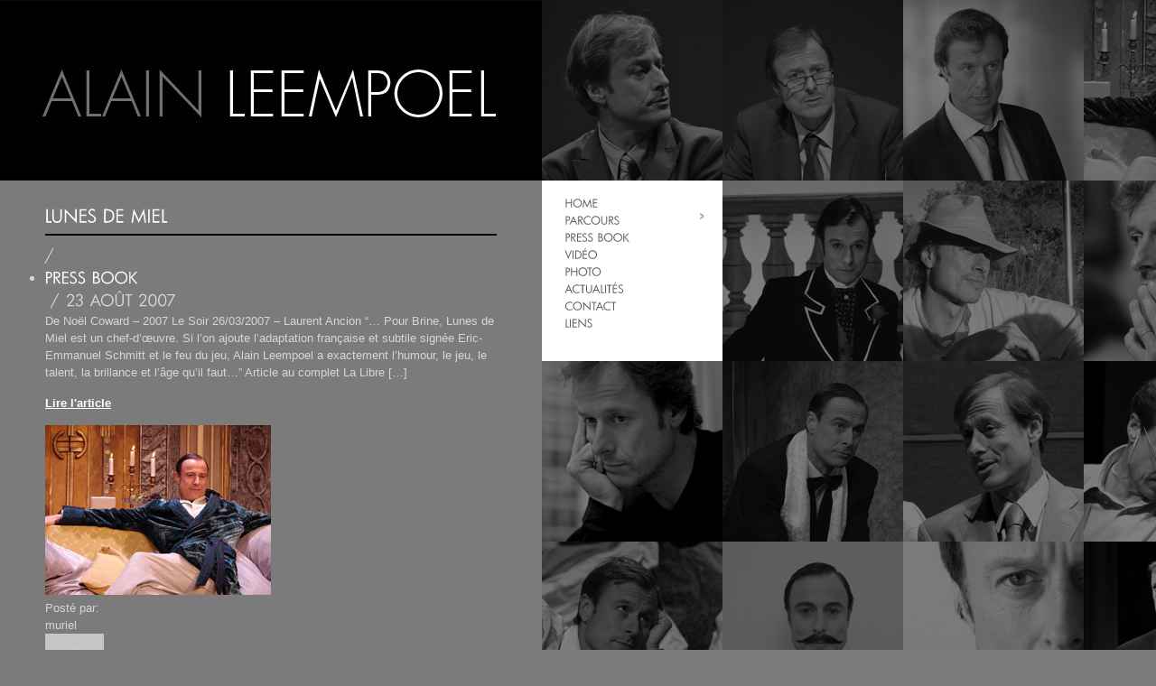

--- FILE ---
content_type: text/html; charset=UTF-8
request_url: https://www.leempoel.net/tag/eliot/
body_size: 5916
content:

<!DOCTYPE HTML>
<html>
<head>
<meta charset="UTF-8">

<meta name="author" content="uchrony">
<meta name="identifier-url" content="http://www.leempoel.net">
<meta name="revisit-after" content="1 month">
<meta name="category" content="Site">
<meta name="publisher" content="Alain Leempoel">
<meta name="copyright" content="Alain Leempoel">
<meta name="robots" content="index, follow, all">

<link rel="shortcut icon" href="https://www.leempoel.net/wp-content/themes/alainleempoel/favicon.ico" />
<link href="https://www.leempoel.net/wp-content/themes/alainleempoel/style.css" rel="stylesheet">

<script src="https://www.leempoel.net/wp-content/themes/alainleempoel/js/html5-ie.js" type="text/javascript"></script>

<script src="https://www.leempoel.net/wp-content/themes/alainleempoel/js/cufon-yui.js" type="text/javascript"></script>
<script src="https://www.leempoel.net/wp-content/themes/alainleempoel/js/futura.js" type="text/javascript"></script>



		<!-- All in One SEO 4.9.1.1 - aioseo.com -->
		<title>Eliot | Alain Leempoel</title>
	<meta name="robots" content="max-image-preview:large" />
	<link rel="canonical" href="https://www.leempoel.net/tag/eliot/" />
	<meta name="generator" content="All in One SEO (AIOSEO) 4.9.1.1" />
		<script type="application/ld+json" class="aioseo-schema">
			{"@context":"https:\/\/schema.org","@graph":[{"@type":"BreadcrumbList","@id":"https:\/\/www.leempoel.net\/tag\/eliot\/#breadcrumblist","itemListElement":[{"@type":"ListItem","@id":"https:\/\/www.leempoel.net#listItem","position":1,"name":"Accueil","item":"https:\/\/www.leempoel.net","nextItem":{"@type":"ListItem","@id":"https:\/\/www.leempoel.net\/tag\/eliot\/#listItem","name":"Eliot"}},{"@type":"ListItem","@id":"https:\/\/www.leempoel.net\/tag\/eliot\/#listItem","position":2,"name":"Eliot","previousItem":{"@type":"ListItem","@id":"https:\/\/www.leempoel.net#listItem","name":"Accueil"}}]},{"@type":"CollectionPage","@id":"https:\/\/www.leempoel.net\/tag\/eliot\/#collectionpage","url":"https:\/\/www.leempoel.net\/tag\/eliot\/","name":"Eliot | Alain Leempoel","inLanguage":"fr-FR","isPartOf":{"@id":"https:\/\/www.leempoel.net\/#website"},"breadcrumb":{"@id":"https:\/\/www.leempoel.net\/tag\/eliot\/#breadcrumblist"}},{"@type":"Person","@id":"https:\/\/www.leempoel.net\/#person","name":"Alain Leempoel"},{"@type":"WebSite","@id":"https:\/\/www.leempoel.net\/#website","url":"https:\/\/www.leempoel.net\/","name":"Alain Leempoel","description":"Alain Leempoel Com\u00e9dien Belge","inLanguage":"fr-FR","publisher":{"@id":"https:\/\/www.leempoel.net\/#person"}}]}
		</script>
		<!-- All in One SEO -->

<link rel="alternate" type="application/rss+xml" title="Alain Leempoel &raquo; Flux de l’étiquette Eliot" href="https://www.leempoel.net/tag/eliot/feed/" />
<script type="text/javascript">
/* <![CDATA[ */
window._wpemojiSettings = {"baseUrl":"https:\/\/s.w.org\/images\/core\/emoji\/15.0.3\/72x72\/","ext":".png","svgUrl":"https:\/\/s.w.org\/images\/core\/emoji\/15.0.3\/svg\/","svgExt":".svg","source":{"concatemoji":"https:\/\/www.leempoel.net\/wp-includes\/js\/wp-emoji-release.min.js?ver=6.5.7"}};
/*! This file is auto-generated */
!function(i,n){var o,s,e;function c(e){try{var t={supportTests:e,timestamp:(new Date).valueOf()};sessionStorage.setItem(o,JSON.stringify(t))}catch(e){}}function p(e,t,n){e.clearRect(0,0,e.canvas.width,e.canvas.height),e.fillText(t,0,0);var t=new Uint32Array(e.getImageData(0,0,e.canvas.width,e.canvas.height).data),r=(e.clearRect(0,0,e.canvas.width,e.canvas.height),e.fillText(n,0,0),new Uint32Array(e.getImageData(0,0,e.canvas.width,e.canvas.height).data));return t.every(function(e,t){return e===r[t]})}function u(e,t,n){switch(t){case"flag":return n(e,"\ud83c\udff3\ufe0f\u200d\u26a7\ufe0f","\ud83c\udff3\ufe0f\u200b\u26a7\ufe0f")?!1:!n(e,"\ud83c\uddfa\ud83c\uddf3","\ud83c\uddfa\u200b\ud83c\uddf3")&&!n(e,"\ud83c\udff4\udb40\udc67\udb40\udc62\udb40\udc65\udb40\udc6e\udb40\udc67\udb40\udc7f","\ud83c\udff4\u200b\udb40\udc67\u200b\udb40\udc62\u200b\udb40\udc65\u200b\udb40\udc6e\u200b\udb40\udc67\u200b\udb40\udc7f");case"emoji":return!n(e,"\ud83d\udc26\u200d\u2b1b","\ud83d\udc26\u200b\u2b1b")}return!1}function f(e,t,n){var r="undefined"!=typeof WorkerGlobalScope&&self instanceof WorkerGlobalScope?new OffscreenCanvas(300,150):i.createElement("canvas"),a=r.getContext("2d",{willReadFrequently:!0}),o=(a.textBaseline="top",a.font="600 32px Arial",{});return e.forEach(function(e){o[e]=t(a,e,n)}),o}function t(e){var t=i.createElement("script");t.src=e,t.defer=!0,i.head.appendChild(t)}"undefined"!=typeof Promise&&(o="wpEmojiSettingsSupports",s=["flag","emoji"],n.supports={everything:!0,everythingExceptFlag:!0},e=new Promise(function(e){i.addEventListener("DOMContentLoaded",e,{once:!0})}),new Promise(function(t){var n=function(){try{var e=JSON.parse(sessionStorage.getItem(o));if("object"==typeof e&&"number"==typeof e.timestamp&&(new Date).valueOf()<e.timestamp+604800&&"object"==typeof e.supportTests)return e.supportTests}catch(e){}return null}();if(!n){if("undefined"!=typeof Worker&&"undefined"!=typeof OffscreenCanvas&&"undefined"!=typeof URL&&URL.createObjectURL&&"undefined"!=typeof Blob)try{var e="postMessage("+f.toString()+"("+[JSON.stringify(s),u.toString(),p.toString()].join(",")+"));",r=new Blob([e],{type:"text/javascript"}),a=new Worker(URL.createObjectURL(r),{name:"wpTestEmojiSupports"});return void(a.onmessage=function(e){c(n=e.data),a.terminate(),t(n)})}catch(e){}c(n=f(s,u,p))}t(n)}).then(function(e){for(var t in e)n.supports[t]=e[t],n.supports.everything=n.supports.everything&&n.supports[t],"flag"!==t&&(n.supports.everythingExceptFlag=n.supports.everythingExceptFlag&&n.supports[t]);n.supports.everythingExceptFlag=n.supports.everythingExceptFlag&&!n.supports.flag,n.DOMReady=!1,n.readyCallback=function(){n.DOMReady=!0}}).then(function(){return e}).then(function(){var e;n.supports.everything||(n.readyCallback(),(e=n.source||{}).concatemoji?t(e.concatemoji):e.wpemoji&&e.twemoji&&(t(e.twemoji),t(e.wpemoji)))}))}((window,document),window._wpemojiSettings);
/* ]]> */
</script>
<style id='wp-emoji-styles-inline-css' type='text/css'>

	img.wp-smiley, img.emoji {
		display: inline !important;
		border: none !important;
		box-shadow: none !important;
		height: 1em !important;
		width: 1em !important;
		margin: 0 0.07em !important;
		vertical-align: -0.1em !important;
		background: none !important;
		padding: 0 !important;
	}
</style>
<link rel='stylesheet' id='wp-block-library-css' href='https://www.leempoel.net/wp-includes/css/dist/block-library/style.min.css?ver=6.5.7' type='text/css' media='all' />
<link rel='stylesheet' id='aioseo/css/src/vue/standalone/blocks/table-of-contents/global.scss-css' href='https://www.leempoel.net/wp-content/plugins/all-in-one-seo-pack/dist/Lite/assets/css/table-of-contents/global.e90f6d47.css?ver=4.9.1.1' type='text/css' media='all' />
<style id='classic-theme-styles-inline-css' type='text/css'>
/*! This file is auto-generated */
.wp-block-button__link{color:#fff;background-color:#32373c;border-radius:9999px;box-shadow:none;text-decoration:none;padding:calc(.667em + 2px) calc(1.333em + 2px);font-size:1.125em}.wp-block-file__button{background:#32373c;color:#fff;text-decoration:none}
</style>
<style id='global-styles-inline-css' type='text/css'>
body{--wp--preset--color--black: #000000;--wp--preset--color--cyan-bluish-gray: #abb8c3;--wp--preset--color--white: #ffffff;--wp--preset--color--pale-pink: #f78da7;--wp--preset--color--vivid-red: #cf2e2e;--wp--preset--color--luminous-vivid-orange: #ff6900;--wp--preset--color--luminous-vivid-amber: #fcb900;--wp--preset--color--light-green-cyan: #7bdcb5;--wp--preset--color--vivid-green-cyan: #00d084;--wp--preset--color--pale-cyan-blue: #8ed1fc;--wp--preset--color--vivid-cyan-blue: #0693e3;--wp--preset--color--vivid-purple: #9b51e0;--wp--preset--gradient--vivid-cyan-blue-to-vivid-purple: linear-gradient(135deg,rgba(6,147,227,1) 0%,rgb(155,81,224) 100%);--wp--preset--gradient--light-green-cyan-to-vivid-green-cyan: linear-gradient(135deg,rgb(122,220,180) 0%,rgb(0,208,130) 100%);--wp--preset--gradient--luminous-vivid-amber-to-luminous-vivid-orange: linear-gradient(135deg,rgba(252,185,0,1) 0%,rgba(255,105,0,1) 100%);--wp--preset--gradient--luminous-vivid-orange-to-vivid-red: linear-gradient(135deg,rgba(255,105,0,1) 0%,rgb(207,46,46) 100%);--wp--preset--gradient--very-light-gray-to-cyan-bluish-gray: linear-gradient(135deg,rgb(238,238,238) 0%,rgb(169,184,195) 100%);--wp--preset--gradient--cool-to-warm-spectrum: linear-gradient(135deg,rgb(74,234,220) 0%,rgb(151,120,209) 20%,rgb(207,42,186) 40%,rgb(238,44,130) 60%,rgb(251,105,98) 80%,rgb(254,248,76) 100%);--wp--preset--gradient--blush-light-purple: linear-gradient(135deg,rgb(255,206,236) 0%,rgb(152,150,240) 100%);--wp--preset--gradient--blush-bordeaux: linear-gradient(135deg,rgb(254,205,165) 0%,rgb(254,45,45) 50%,rgb(107,0,62) 100%);--wp--preset--gradient--luminous-dusk: linear-gradient(135deg,rgb(255,203,112) 0%,rgb(199,81,192) 50%,rgb(65,88,208) 100%);--wp--preset--gradient--pale-ocean: linear-gradient(135deg,rgb(255,245,203) 0%,rgb(182,227,212) 50%,rgb(51,167,181) 100%);--wp--preset--gradient--electric-grass: linear-gradient(135deg,rgb(202,248,128) 0%,rgb(113,206,126) 100%);--wp--preset--gradient--midnight: linear-gradient(135deg,rgb(2,3,129) 0%,rgb(40,116,252) 100%);--wp--preset--font-size--small: 13px;--wp--preset--font-size--medium: 20px;--wp--preset--font-size--large: 36px;--wp--preset--font-size--x-large: 42px;--wp--preset--spacing--20: 0.44rem;--wp--preset--spacing--30: 0.67rem;--wp--preset--spacing--40: 1rem;--wp--preset--spacing--50: 1.5rem;--wp--preset--spacing--60: 2.25rem;--wp--preset--spacing--70: 3.38rem;--wp--preset--spacing--80: 5.06rem;--wp--preset--shadow--natural: 6px 6px 9px rgba(0, 0, 0, 0.2);--wp--preset--shadow--deep: 12px 12px 50px rgba(0, 0, 0, 0.4);--wp--preset--shadow--sharp: 6px 6px 0px rgba(0, 0, 0, 0.2);--wp--preset--shadow--outlined: 6px 6px 0px -3px rgba(255, 255, 255, 1), 6px 6px rgba(0, 0, 0, 1);--wp--preset--shadow--crisp: 6px 6px 0px rgba(0, 0, 0, 1);}:where(.is-layout-flex){gap: 0.5em;}:where(.is-layout-grid){gap: 0.5em;}body .is-layout-flex{display: flex;}body .is-layout-flex{flex-wrap: wrap;align-items: center;}body .is-layout-flex > *{margin: 0;}body .is-layout-grid{display: grid;}body .is-layout-grid > *{margin: 0;}:where(.wp-block-columns.is-layout-flex){gap: 2em;}:where(.wp-block-columns.is-layout-grid){gap: 2em;}:where(.wp-block-post-template.is-layout-flex){gap: 1.25em;}:where(.wp-block-post-template.is-layout-grid){gap: 1.25em;}.has-black-color{color: var(--wp--preset--color--black) !important;}.has-cyan-bluish-gray-color{color: var(--wp--preset--color--cyan-bluish-gray) !important;}.has-white-color{color: var(--wp--preset--color--white) !important;}.has-pale-pink-color{color: var(--wp--preset--color--pale-pink) !important;}.has-vivid-red-color{color: var(--wp--preset--color--vivid-red) !important;}.has-luminous-vivid-orange-color{color: var(--wp--preset--color--luminous-vivid-orange) !important;}.has-luminous-vivid-amber-color{color: var(--wp--preset--color--luminous-vivid-amber) !important;}.has-light-green-cyan-color{color: var(--wp--preset--color--light-green-cyan) !important;}.has-vivid-green-cyan-color{color: var(--wp--preset--color--vivid-green-cyan) !important;}.has-pale-cyan-blue-color{color: var(--wp--preset--color--pale-cyan-blue) !important;}.has-vivid-cyan-blue-color{color: var(--wp--preset--color--vivid-cyan-blue) !important;}.has-vivid-purple-color{color: var(--wp--preset--color--vivid-purple) !important;}.has-black-background-color{background-color: var(--wp--preset--color--black) !important;}.has-cyan-bluish-gray-background-color{background-color: var(--wp--preset--color--cyan-bluish-gray) !important;}.has-white-background-color{background-color: var(--wp--preset--color--white) !important;}.has-pale-pink-background-color{background-color: var(--wp--preset--color--pale-pink) !important;}.has-vivid-red-background-color{background-color: var(--wp--preset--color--vivid-red) !important;}.has-luminous-vivid-orange-background-color{background-color: var(--wp--preset--color--luminous-vivid-orange) !important;}.has-luminous-vivid-amber-background-color{background-color: var(--wp--preset--color--luminous-vivid-amber) !important;}.has-light-green-cyan-background-color{background-color: var(--wp--preset--color--light-green-cyan) !important;}.has-vivid-green-cyan-background-color{background-color: var(--wp--preset--color--vivid-green-cyan) !important;}.has-pale-cyan-blue-background-color{background-color: var(--wp--preset--color--pale-cyan-blue) !important;}.has-vivid-cyan-blue-background-color{background-color: var(--wp--preset--color--vivid-cyan-blue) !important;}.has-vivid-purple-background-color{background-color: var(--wp--preset--color--vivid-purple) !important;}.has-black-border-color{border-color: var(--wp--preset--color--black) !important;}.has-cyan-bluish-gray-border-color{border-color: var(--wp--preset--color--cyan-bluish-gray) !important;}.has-white-border-color{border-color: var(--wp--preset--color--white) !important;}.has-pale-pink-border-color{border-color: var(--wp--preset--color--pale-pink) !important;}.has-vivid-red-border-color{border-color: var(--wp--preset--color--vivid-red) !important;}.has-luminous-vivid-orange-border-color{border-color: var(--wp--preset--color--luminous-vivid-orange) !important;}.has-luminous-vivid-amber-border-color{border-color: var(--wp--preset--color--luminous-vivid-amber) !important;}.has-light-green-cyan-border-color{border-color: var(--wp--preset--color--light-green-cyan) !important;}.has-vivid-green-cyan-border-color{border-color: var(--wp--preset--color--vivid-green-cyan) !important;}.has-pale-cyan-blue-border-color{border-color: var(--wp--preset--color--pale-cyan-blue) !important;}.has-vivid-cyan-blue-border-color{border-color: var(--wp--preset--color--vivid-cyan-blue) !important;}.has-vivid-purple-border-color{border-color: var(--wp--preset--color--vivid-purple) !important;}.has-vivid-cyan-blue-to-vivid-purple-gradient-background{background: var(--wp--preset--gradient--vivid-cyan-blue-to-vivid-purple) !important;}.has-light-green-cyan-to-vivid-green-cyan-gradient-background{background: var(--wp--preset--gradient--light-green-cyan-to-vivid-green-cyan) !important;}.has-luminous-vivid-amber-to-luminous-vivid-orange-gradient-background{background: var(--wp--preset--gradient--luminous-vivid-amber-to-luminous-vivid-orange) !important;}.has-luminous-vivid-orange-to-vivid-red-gradient-background{background: var(--wp--preset--gradient--luminous-vivid-orange-to-vivid-red) !important;}.has-very-light-gray-to-cyan-bluish-gray-gradient-background{background: var(--wp--preset--gradient--very-light-gray-to-cyan-bluish-gray) !important;}.has-cool-to-warm-spectrum-gradient-background{background: var(--wp--preset--gradient--cool-to-warm-spectrum) !important;}.has-blush-light-purple-gradient-background{background: var(--wp--preset--gradient--blush-light-purple) !important;}.has-blush-bordeaux-gradient-background{background: var(--wp--preset--gradient--blush-bordeaux) !important;}.has-luminous-dusk-gradient-background{background: var(--wp--preset--gradient--luminous-dusk) !important;}.has-pale-ocean-gradient-background{background: var(--wp--preset--gradient--pale-ocean) !important;}.has-electric-grass-gradient-background{background: var(--wp--preset--gradient--electric-grass) !important;}.has-midnight-gradient-background{background: var(--wp--preset--gradient--midnight) !important;}.has-small-font-size{font-size: var(--wp--preset--font-size--small) !important;}.has-medium-font-size{font-size: var(--wp--preset--font-size--medium) !important;}.has-large-font-size{font-size: var(--wp--preset--font-size--large) !important;}.has-x-large-font-size{font-size: var(--wp--preset--font-size--x-large) !important;}
.wp-block-navigation a:where(:not(.wp-element-button)){color: inherit;}
:where(.wp-block-post-template.is-layout-flex){gap: 1.25em;}:where(.wp-block-post-template.is-layout-grid){gap: 1.25em;}
:where(.wp-block-columns.is-layout-flex){gap: 2em;}:where(.wp-block-columns.is-layout-grid){gap: 2em;}
.wp-block-pullquote{font-size: 1.5em;line-height: 1.6;}
</style>
<link rel='stylesheet' id='contact-form-7-css' href='https://www.leempoel.net/wp-content/plugins/contact-form-7/includes/css/styles.css?ver=5.9.8' type='text/css' media='all' />
<link rel='stylesheet' id='lightboxStyle-css' href='https://www.leempoel.net/wp-content/plugins/lightbox-plus/css/elegant/colorbox.css?ver=2.6' type='text/css' media='screen' />
<script type="text/javascript" src="https://www.leempoel.net/wp-includes/js/jquery/jquery.min.js?ver=3.7.1" id="jquery-core-js"></script>
<script type="text/javascript" src="https://www.leempoel.net/wp-includes/js/jquery/jquery-migrate.min.js?ver=3.4.1" id="jquery-migrate-js"></script>
<link rel="https://api.w.org/" href="https://www.leempoel.net/wp-json/" /><link rel="alternate" type="application/json" href="https://www.leempoel.net/wp-json/wp/v2/tags/74" /><link rel="EditURI" type="application/rsd+xml" title="RSD" href="https://www.leempoel.net/xmlrpc.php?rsd" />
<meta name="generator" content="WordPress 6.5.7" />

<script type="text/javascript">
	$j=jQuery.noConflict();

	Cufon.replace('h1');
	Cufon.replace('h2');
	Cufon.replace('h3');
	Cufon.replace('nav');

	</script>


</head>
<body>
	<div class="leempoel-site">
    <section class="photos">
    	<div class="opacity-photo"></div>
        <div id="photos">
            <img src='/wp-content/uploads/2012/08/alain-leempoel-comedien-00.jpg' /><img src='/wp-content/uploads/2012/08/alain-leempoel-comedien-01.jpg' /><img src='/wp-content/uploads/2012/08/alain-leempoel-comedien-02.jpg' /><img src='/wp-content/uploads/2012/08/alain-leempoel-comedien-03.jpg' /><img src='/wp-content/uploads/2012/08/alain-leempoel-comedien-04.jpg' /><img src='/wp-content/uploads/2012/08/alain-leempoel-comedien-05.jpg' /><img src='/wp-content/uploads/2012/08/alain-leempoel-comedien-08.jpg' /><img src='/wp-content/uploads/2012/08/alain-leempoel-comedien-10.jpg' /><img src='/wp-content/uploads/2012/08/alain-leempoel-comedien-17.jpg' /><img src='/wp-content/uploads/2012/08/alain-leempoel-comedien-19.jpg' /><img src='/wp-content/uploads/2012/08/alain-leempoel-comedien-21.jpg' /><img src='/wp-content/uploads/2012/08/alain-leempoel-comedien-22.jpg' /><img src='/wp-content/uploads/2012/08/alain-leempoel-comedien-26.jpg' /><img src='/wp-content/uploads/2012/08/alain-leempoel-comedien-27.jpg' /><img src='/wp-content/uploads/2012/08/alain-leempoel-comedien-28.jpg' /><img src='/wp-content/uploads/2012/08/alain-leempoel-comedien-30.jpg' /><img src='/wp-content/uploads/2012/08/alain-leempoel-comedien-31.jpg' /><img src='/wp-content/uploads/2012/08/alain-leempoel-comedien-32.jpg' /><img src='/wp-content/uploads/2012/08/alain-leempoel-comedien-33.jpg' /><img src='/wp-content/uploads/2012/08/alain-leempoel-comedien-35.jpg' /><img src='/wp-content/uploads/2012/07/AL-10-gal.jpg' /><img src='/wp-content/uploads/2012/07/AL-80-gal-nb.jpg' /><img src='/wp-content/uploads/2012/07/AL-JG-gal-nb.jpg' /><img src='/wp-content/uploads/2018/03/NEW-2.jpg' /><img src='/wp-content/uploads/2018/03/NEW-3.jpg' /><img src='/wp-content/uploads/2018/03/NEW-4.jpg' /><img src='/wp-content/uploads/2018/03/NEW-5.jpg' /><img src='/wp-content/uploads/2018/03/NEW-6.jpg' /><img src='/wp-content/uploads/2018/03/NEW-7.jpg' /><img src='/wp-content/uploads/2018/03/NEW-8.jpg' /><img src='/wp-content/uploads/2018/03/NEW-9.jpg' /><img src='/wp-content/uploads/2018/03/NEW-11.jpg' /><img src='/wp-content/uploads/2018/03/NEW-12.jpg' /><img src='/wp-content/uploads/2018/03/NEW-13.jpg' /><img src='/wp-content/uploads/2024/06/NEW-1b.jpg' /><img src='/wp-content/uploads/2024/06/NEW-2b.jpg' /><img src='/wp-content/uploads/2024/06/NEW-3b.jpg' /><img src='/wp-content/uploads/2012/08/alain-leempoel-comedien-00.jpg' /><img src='/wp-content/uploads/2012/08/alain-leempoel-comedien-01.jpg' /><img src='/wp-content/uploads/2012/08/alain-leempoel-comedien-02.jpg' /><img src='/wp-content/uploads/2012/08/alain-leempoel-comedien-03.jpg' /><img src='/wp-content/uploads/2012/08/alain-leempoel-comedien-04.jpg' /><img src='/wp-content/uploads/2012/08/alain-leempoel-comedien-05.jpg' /><img src='/wp-content/uploads/2012/08/alain-leempoel-comedien-08.jpg' /><img src='/wp-content/uploads/2012/08/alain-leempoel-comedien-10.jpg' /><img src='/wp-content/uploads/2012/08/alain-leempoel-comedien-17.jpg' /><img src='/wp-content/uploads/2012/08/alain-leempoel-comedien-19.jpg' /><img src='/wp-content/uploads/2012/08/alain-leempoel-comedien-21.jpg' /><img src='/wp-content/uploads/2012/08/alain-leempoel-comedien-22.jpg' /><img src='/wp-content/uploads/2012/08/alain-leempoel-comedien-26.jpg' />        </div>
    </section><!-- End of section photos -->
    
    <h1 class="logo"><a href="https://www.leempoel.net">Eliot | Alain Leempoel</a></h1>
	
    <nav>
		<div class="menu-menu-principal-container"><ul id="menu-menu-principal" class="menu"><li id="menu-item-203" class="menu-item menu-item-type-post_type menu-item-object-page menu-item-home menu-item-203"><a href="https://www.leempoel.net/">Home</a></li>
<li id="menu-item-219" class="menu-item menu-item-type-custom menu-item-object-custom menu-item-has-children menu-item-219"><a href="/parcours/curriculum/">Parcours</a>
<ul class="sub-menu">
	<li id="menu-item-209" class="menu-item menu-item-type-post_type menu-item-object-page menu-item-209"><a href="https://www.leempoel.net/parcours/curriculum/">Curriculum</a></li>
	<li id="menu-item-208" class="menu-item menu-item-type-post_type menu-item-object-page menu-item-208"><a href="https://www.leempoel.net/parcours/theatre/">Théâtre</a></li>
	<li id="menu-item-206" class="menu-item menu-item-type-post_type menu-item-object-page menu-item-206"><a href="https://www.leempoel.net/parcours/television/">Télévision</a></li>
	<li id="menu-item-207" class="menu-item menu-item-type-post_type menu-item-object-page menu-item-207"><a href="https://www.leempoel.net/parcours/cinema/">Cinéma</a></li>
	<li id="menu-item-205" class="menu-item menu-item-type-post_type menu-item-object-page menu-item-205"><a href="https://www.leempoel.net/parcours/archives/">Archives</a></li>
	<li id="menu-item-210" class="menu-item menu-item-type-post_type menu-item-object-page menu-item-210"><a href="https://www.leempoel.net/fiche-signaletique/">Fiche signalétique</a></li>
</ul>
</li>
<li id="menu-item-211" class="menu-item menu-item-type-taxonomy menu-item-object-category menu-item-211"><a href="https://www.leempoel.net/category/press-book/">Press Book</a></li>
<li id="menu-item-212" class="menu-item menu-item-type-post_type menu-item-object-page menu-item-212"><a href="https://www.leempoel.net/video/">Vidéo</a></li>
<li id="menu-item-213" class="menu-item menu-item-type-post_type menu-item-object-page menu-item-213"><a href="https://www.leempoel.net/photos/">Photo</a></li>
<li id="menu-item-214" class="menu-item menu-item-type-post_type menu-item-object-page menu-item-214"><a href="https://www.leempoel.net/actualites/">Actualités</a></li>
<li id="menu-item-215" class="menu-item menu-item-type-post_type menu-item-object-page menu-item-215"><a href="https://www.leempoel.net/contact/">Contact</a></li>
<li id="menu-item-216" class="menu-item menu-item-type-post_type menu-item-object-page menu-item-216"><a href="https://www.leempoel.net/liens/">Liens</a></li>
</ul></div>	</nav>
    
    <section class="main">
		<section class="search-result" role="main">
    	<nav class="homesocial">
        	<a href="/index.php" title="Accueil" class="ico-home">Accueil</a>
        </nav>
				
		<!-- <div class="navigation">
			<div class="alignleft"></div>
			<div class="alignright"></div>
		</div> -->

			            <article>
                <h1 id="post-507"><a href="https://www.leempoel.net/2007/08/23/lunes-de-miel/" rel="bookmark" title="Lien permanent vers Lunes de Miel">Lunes de Miel</a></h1>
                <div class="content">
                	<h2><em>/</em> <ul class="post-categories">
	<li><a href="https://www.leempoel.net/category/press-book/" rel="category tag">Press Book</a></li></ul> <em>/</em> <span>23 août 2007</span></h2>
                    <p>De Noël Coward &#8211; 2007 Le Soir 26/03/2007 &#8211; Laurent Ancion “&#8230; Pour Brine, Lunes de Miel est un chef-d&rsquo;œuvre. Si l&rsquo;on ajoute l&rsquo;adaptation française et subtile signée Eric-Emmanuel Schmitt et le feu du jeu, Alain Leempoel a exactement l&rsquo;humour, le jeu, le talent, la brillance et l&rsquo;âge qu&rsquo;il faut&#8230;” Article au complet La Libre [&hellip;]</p>
                    <p class="more"><a href="https://www.leempoel.net/2007/08/23/lunes-de-miel/">Lire l'article</a></p>
                </div>
                <footer>
                        <div class="img"><a href="https://www.leempoel.net/2007/08/23/lunes-de-miel/"><img src='/wp-content/uploads/2012/08/print_lunes.jpg' /></a></div>
                        <div class="author"><span>Posté par:</span><br />muriel</div>
                        <img alt='' src='https://secure.gravatar.com/avatar/24d854f588778d87a270ad3f929a9d3b?s=65&#038;d=mm&#038;r=g' srcset='https://secure.gravatar.com/avatar/24d854f588778d87a270ad3f929a9d3b?s=130&#038;d=mm&#038;r=g 2x' class='avatar avatar-65 photo' height='65' width='65' decoding='async'/>                </footer>
                
                <div class="clear"></div>
                
                
            </article>
                        <article>
                <h1 id="post-552"><a href="https://www.leempoel.net/2007/07/31/lunes-de-miel-2/" rel="bookmark" title="Lien permanent vers LUNES DE MIEL">LUNES DE MIEL</a></h1>
                <div class="content">
                	<h2><em>/</em> <ul class="post-categories">
	<li><a href="https://www.leempoel.net/category/theatre/" rel="category tag">Théâtre</a></li></ul> <em>/</em> <span>31 juillet 2007</span></h2>
                    <p>2007 Noël Coward Mise en scène&nbsp;: Adrian Brine Rôle&nbsp;: Eliot Théâtre Royal des Galeries</p>
                    <p class="more"><a href="https://www.leempoel.net/2007/07/31/lunes-de-miel-2/">Lire l'article</a></p>
                </div>
                <footer>
                        <div class="img"><a href="https://www.leempoel.net/2007/07/31/lunes-de-miel-2/"><img src='/wp-content/uploads/2012/08/print_lunes1.jpg' /></a></div>
                        <div class="author"><span>Posté par:</span><br />muriel</div>
                        <img alt='' src='https://secure.gravatar.com/avatar/24d854f588778d87a270ad3f929a9d3b?s=65&#038;d=mm&#038;r=g' srcset='https://secure.gravatar.com/avatar/24d854f588778d87a270ad3f929a9d3b?s=130&#038;d=mm&#038;r=g 2x' class='avatar avatar-65 photo' height='65' width='65' decoding='async'/>                </footer>
                
                <div class="clear"></div>
                
                
            </article>
            			        

--- FILE ---
content_type: text/css
request_url: https://www.leempoel.net/wp-content/themes/alainleempoel/style.css
body_size: 40
content:
/*
Theme Name: Alain Leempoel
Theme URI: http://www.leempoel.net
Author: Uchrony
Author URI: http://www.uchrony.be
Description: Alain Leempoel, comédien.
Text Domain: Alain Leempoel
*/

@import url(css/reset.css);
@import url(css/font.css);
@import url(css/alainleempoel.css);

--- FILE ---
content_type: text/css
request_url: https://www.leempoel.net/wp-content/themes/alainleempoel/css/font.css
body_size: 204
content:
html{ font-size: 74%;}
*{ font-size: 1.1em; line-height: 1.5em;}
body, textarea{ font-family: Arial, Helvetica, sans-serif; font-size: 1.1em;}

textarea{ font-size: 1em;}
input{ font-size: 0.9em;}

h1, h2, h3, h4, h5, h6{ font-weight: normal;}
h1{ text-transform: uppercase; font-size: 1.5em;}
.single h1{ font-size: 1.1em;}
h2{ text-transform:uppercase; font-size: 1.3em;}
.single h2{ font-size: 1.5em;}
.archives h2{ font-weight: bold; font-size: 1em;}
.post-press-book h2 a{ font-weight: normal;}
.post-parcours h3{ text-transform:uppercase; letter-spacing: 1px; font-size: 1.2em;}
.single h4{ font-weight: bold;}

nav a{ text-transform:uppercase; font-size: 0.9em; text-decoration: none;}
article a{ font-weight: bold;}
a.back,
.single a{ text-decoration: none;}

a:hover.downloadImage{ text-decoration: none;}

--- FILE ---
content_type: text/css
request_url: https://www.leempoel.net/wp-content/themes/alainleempoel/css/alainleempoel.css
body_size: 1062
content:
@import url(reset.css);
@import url(font.css);

/* USED COLORS

GREY TXT #5c5c5c
RED TXT #c21a24

*/


/* BASIC AND GENERAL */
body{ background: #7b7b7b; color:#d6d6d6;}

h1{ color: #000; border-bottom: 2px solid #000; padding-bottom: 5px; margin-bottom: 10px;}
.single h1{ border-bottom: 0 none; padding-bottom: 0; margin-bottom: 0;}
.single h2{ border-bottom: 2px solid #000; padding-bottom: 5px; margin-bottom: 10px;}
.single img{ float: right; margin: 0 0 10px 10px;}
.single h4{ color: #fff;}

hr{ clear: both; margin: 15px 0; border: 1px solid #535353;}

p{ margin-bottom: 15px;}

a{ color: #fff;}
a.downloadImage{ color: #000; background: url(img/ico-download.jpg) no-repeat left 4px; padding: 0 0 0 18px;}
a:hover.downloadImage{ color: #666;}
a.back{ padding-bottom: 15px; display: block;}
strong{ color: #fff;}

input{ background: #b4b4b4; padding: 3px 10px; border: none;}
input:focus{ background: #ccc;}
textarea{ background: #b4b4b4; border: none; padding: 3px 10px;}
textarea:focus{ background: #ccc;}

.clear{ clear: both;}


/* BACKGROUND PICTURES */
section.photos{ width: 100%; height: 100%; overflow: hidden; position: fixed;}
section.homepage .opacity-photo{ display: none;}
section.photos .opacity-photo{ margin-left: 600px; width: 90%; height: 100%; background: rgba( 0,0,0, 0.5); position:fixed}
section.photos div{ margin-left: 600px; width: 90%;}
section.photos div img{ float: left;}

/* HEADER & MENU */
h1.logo{ background: #000 url(img/alain-leempoel.jpg) no-repeat center top; position: fixed; left: 0; top: 0; border-bottom: 0 none; padding-bottom: 0;}
h1.logo a{ width: 600px; height: 200px; text-indent: -9999px; display:block;}

nav{ width: 200px; height: 170px; background: #fff; position:fixed; left: 600px; top: 200px; padding: 15px 0;}
nav a{ color: #5c5c5c;}
nav ul ul{ display: none;}
nav ul li{ position:relative; padding: 0 25px; margin-bottom: 0;}
nav ul li.menu-item-219{ background: url(img/arrow-menu.jpg) no-repeat right 2px;}
nav ul li.current-menu-parent.menu-item-219{ background: url(img/arrow-menu-hover.jpg) no-repeat right 2px;}
nav ul li:hover ul, nav ul li.current-menu-item ul, nav ul li.current-menu-parent ul{ display: block; position:absolute; left: 200px; top: -25px; background: #fff;}
nav ul li ul{padding: 25px 0;}
nav ul li ul li{ width: 150px;}
nav ul li.current-menu-item li a, nav ul li.current-menu-parent li a{ color: #5c5c5c}
nav ul li:hover a,
nav ul li.current-menu-item a{ color: #c21a24 }
nav ul li.current-menu-parent a,
nav ul li.current-menu-parent li.current-menu-item a{ color: #c21a24}

/* CONTENT */
section.main{ position:absolute; left: 0; top: 0; padding: 225px 50px 0; width: 500px;}

article h1 + table{ margin-top: -10px;}
article table{ width: 100%; margin-bottom: 30px;}
article table tr td{ padding-right: 20px;}
article table tr.no-border td{ border-bottom: 0;}
article table td{ border-bottom: 1px solid #000; padding: 8px 0;}
article table td a{ color: #fff;}
article table td input.wpcf7-text{ width: 350px;}
article table td textarea{ width: 350px;}
article table td input.wpcf7-submit{ background: #333; color: #fff;}

.post-parcours,
.post-press-book{ border-bottom: 1px solid #535353; padding: 0 0 10px 0; margin-bottom: 10px; clear: both;}
.post-press-book .img{ float: left;}
.post-press-book .img img{ width: 150px;}
.post-press-book .txt{ width: 340px; float: left; padding-left: 10px;}

.post-parcours{}
.post-parcours h3{ color: #fff;}
.post-parcours h4{ color: #333; margin-bottom: 10px;}
.post-parcours img{ float: left; margin-right: 10px; margin-bottom: 10px;}

.archives h2{ color: #fff; margin-bottom: 15px;}
.archives div + h2,
.archives h2 + h2{ margin-top: 40px;}

.tv .post-parcours p + h3,
.cinema .post-parcours p + h3{ margin-bottom: 10px;}

.links li{ float: left; width: 100%; border-bottom: 1px solid #535353; padding: 8px 0; list-style: none;}
.links li span{ float: left; width: 180px;}

/* FOOTER */

/* Z-INDEX */
section.photos{ z-index: 1;}
section.main{ z-index: 2;}
nav,
h1.logo{ z-index: 3;}

/* GALLERIE PHOTO */
.downloadImage{position: absolute;bottom: 0px;right: 30px;}

--- FILE ---
content_type: application/javascript
request_url: https://www.leempoel.net/wp-content/themes/alainleempoel/js/html5-ie.js
body_size: -38
content:
document.createElement("header");
document.createElement("footer");
document.createElement("section");
document.createElement("aside");
document.createElement("nav");
document.createElement("article");
document.createElement("figure");
document.createElement("hgroup");

--- FILE ---
content_type: application/javascript
request_url: https://www.leempoel.net/wp-content/themes/alainleempoel/js/futura.js
body_size: 11769
content:
/*!
 * The following copyright notice may not be removed under any circumstances.
 * 
 * Copyright:
 * (c) Copyright 1999-2000 Bitstream/Galapagos Design Group. All rights reserved.
 */
Cufon.registerFont({"w":221,"face":{"font-family":"Futura Bk","font-weight":400,"font-stretch":"normal","units-per-em":"360","panose-1":"2 11 5 2 2 2 4 2 3 3","ascent":"274","descent":"-86","x-height":"5","bbox":"-14 -373 395 97","underline-thickness":"23.0273","underline-position":"-35.332","unicode-range":"U+0020-U+2122"},"glyphs":{" ":{"w":110},"!":{"d":"61,-36v12,0,21,9,21,21v0,11,-10,20,-21,20v-11,0,-21,-9,-21,-20v0,-12,9,-21,21,-21xm75,-69r-29,0r0,-202r29,0r0,202","w":121},"\"":{"d":"60,-172r-22,0r0,-99r22,0r0,99xm127,-172r-23,0r0,-99r23,0r0,99","w":164},"#":{"d":"147,-166r-53,0r-17,61r53,0xm214,-184r-4,18r-40,0r-18,61r44,0r-4,19r-44,0r-26,86r-23,0r26,-86r-52,0r-27,86r-22,0r26,-86r-42,0r4,-19r42,0r18,-61r-47,0r5,-18r46,0r26,-87r22,0r-25,87r53,0r25,-87r22,0r-25,87r40,0"},"$":{"d":"117,-27v34,-1,51,-47,30,-76v-6,-8,-17,-16,-30,-22r0,98xm101,-246v-28,1,-49,40,-27,63v6,7,15,14,27,20r0,-83xm117,-157v39,19,66,35,68,82v2,42,-28,73,-68,75r0,37r-16,0r0,-37v-36,-1,-60,-20,-74,-46r21,-17v9,19,26,36,53,36r0,-105v-37,-19,-63,-32,-65,-75v-2,-36,30,-63,65,-64r0,-26r16,0r0,26v26,1,44,12,56,30r-20,17v-8,-12,-20,-20,-36,-22r0,89"},"%":{"d":"211,-19v20,1,38,-19,38,-40v0,-21,-17,-41,-38,-41v-21,0,-37,20,-37,41v0,21,17,40,37,40xm76,-172v20,0,37,-20,37,-40v0,-21,-16,-41,-37,-41v-21,0,-38,20,-38,41v0,21,17,41,38,40xm211,-122v34,0,61,29,61,63v0,33,-28,63,-61,63v-33,0,-61,-30,-61,-63v0,-33,27,-63,61,-63xm238,-271r-168,271r-21,0r168,-271r21,0xm76,-275v34,0,61,30,61,63v0,33,-28,63,-61,63v-33,0,-62,-29,-62,-63v0,-34,28,-63,62,-63","w":286},"&":{"d":"48,-70v-3,40,46,61,83,40v11,-6,21,-14,32,-25r-64,-81v-31,23,-48,29,-51,66xm107,-170v21,-16,34,-23,36,-50v1,-18,-14,-31,-32,-31v-42,0,-38,48,-13,69xm234,-105v-10,18,-22,34,-35,50r43,55r-35,0r-28,-35v-23,21,-45,39,-81,40v-46,1,-82,-31,-80,-75v2,-45,29,-60,65,-85v-14,-21,-32,-37,-32,-66v0,-33,27,-56,61,-56v33,0,59,25,59,56v-1,37,-22,51,-49,71r60,74v12,-14,21,-27,30,-44","w":250,"k":{"y":-2,"w":-2,"v":-3,"t":-10,"j":-7,"f":-9,"Y":18,"W":8,"V":8,"T":13,"J":-9,"A":-4}},"'":{"d":"63,-172r-22,0r0,-99r22,0r0,99","w":104},"(":{"d":"89,-268v-52,85,-53,254,0,338r-23,11v-58,-88,-58,-271,0,-359","w":103,"k":{"\u201c":-8,"w":5,"v":4,"Y":4,"W":-2,"V":-2,"A":6,"9":2,"7":9,"4":10,"3":3,"2":5}},")":{"d":"37,-278v59,87,60,272,0,359r-22,-11v51,-85,51,-253,0,-338","w":103,"k":{";":-6,":":-6,".":-9,"-":-27,",":-9}},"*":{"d":"171,-177r-11,17r-46,-30r3,55r-20,0r2,-55r-46,30r-10,-17r48,-26r-48,-26r10,-18r46,30r-2,-54r20,0r-3,54r46,-30r11,18r-48,26","w":213},"+":{"d":"205,-86r-82,0r0,86r-24,0r0,-86r-82,0r0,-24r82,0r0,-85r24,0r0,85r82,0r0,24"},",":{"d":"76,-30r-47,93r-18,-7r35,-99","w":110,"k":{"\u2019":32,"\u201d":34,"\u201c":38,"9":38,"8":15,"7":24,"6":13,"4":10,"3":14,"0":16}},"-":{"d":"69,-82r-64,0r0,-27r64,0r0,27","w":74,"k":{"z":15,"x":10,"v":-2,"t":-7,"Z":4,"Y":21,"X":1,"W":11,"V":11,"T":10,"S":5,"O":-14,"A":-4,"7":16,"4":-12,"3":-3,"2":24}},".":{"d":"55,-36v12,0,21,9,21,21v0,11,-10,20,-21,20v-11,0,-20,-9,-20,-20v0,-11,9,-21,20,-21","w":110,"k":{"\u2019":27,"\u201d":29,"\u201c":31,"S":8,"5":9,"3":10,"0":11}},"\/":{"d":"198,-290r-182,344r-20,-11r183,-344","w":205},"0":{"d":"111,-21v90,-3,90,-226,0,-229v-89,6,-89,223,0,229xm111,-277v64,0,94,67,94,141v0,76,-28,141,-94,141v-65,0,-95,-67,-95,-141v0,-74,31,-141,95,-141","k":{";":-4,"9":6,"8":4,"7":24,"5":7,"4":5,"3":9,"2":13,"-":-14}},"1":{"d":"134,0r-29,0r0,-244r-51,0r13,-27r67,0r0,271"},"2":{"d":"110,-277v68,0,104,66,72,126v-16,30,-73,92,-102,125r114,0r0,26r-170,0v41,-50,97,-107,130,-160v25,-40,4,-90,-45,-90v-32,0,-55,25,-54,58r-28,0v-1,-52,32,-85,83,-85","k":{";":11,":":10,"9":13,"8":15,"7":20,"6":21,"5":14,"4":22,"3":20,"2":16,".":21,"-":18,",":19}},"3":{"d":"140,-144v30,6,51,32,51,68v0,74,-93,105,-143,62v-15,-12,-22,-31,-23,-54r30,0v1,30,21,47,52,47v35,0,56,-21,55,-56v0,-38,-26,-55,-66,-53r0,-27v38,2,61,-12,60,-48v0,-26,-18,-45,-46,-45v-28,0,-45,14,-48,38r-28,0v4,-41,32,-65,77,-65v82,0,100,119,29,133","k":{"9":14,"8":9,"7":24,"6":12,"5":13,"4":8,"3":14,"2":19,"0":5,".":12}},"4":{"d":"137,-87r0,-115r-86,115r86,0xm205,-61r-38,0r0,61r-30,0r0,-61r-133,0r163,-218r0,192r38,0r0,26","k":{":":2,"9":17,"8":9,"7":28,"6":8,"5":13,"3":11,"2":20,"0":5,"-":-13,",":8}},"5":{"d":"69,-175v63,-23,124,21,124,86v0,93,-129,127,-176,56r18,-19v29,54,128,33,128,-37v0,-67,-87,-86,-130,-45r32,-137r116,0r0,25r-95,0","k":{"9":21,"8":14,"7":21,"6":14,"5":18,"4":8,"3":18,"2":26,"0":9,".":13,")":5}},"6":{"d":"111,-21v34,0,62,-31,62,-65v0,-35,-27,-63,-62,-63v-35,0,-63,28,-63,63v0,35,28,65,63,65xm82,-168v59,-25,121,21,121,82v0,49,-42,91,-92,91v-66,0,-114,-68,-83,-134v21,-44,70,-105,99,-149r21,16","k":{"9":19,"8":11,"7":32,"6":9,"5":15,"4":2,"3":13,"2":24,"0":6,".":8,"-":-14,",":8}},"7":{"d":"210,-271r-148,278r-26,-14r131,-239r-146,0r0,-25r189,0","k":{":":36,"9":21,"8":25,"7":7,"6":37,"5":28,"4":45,"3":24,"2":22,"0":24,".":57,"-":28,",":57}},"8":{"d":"111,-21v32,1,55,-23,55,-55v0,-30,-26,-53,-55,-53v-31,0,-56,23,-56,53v0,32,26,55,56,55xm111,-155v25,0,47,-22,47,-47v1,-26,-20,-48,-47,-48v-26,0,-48,21,-48,47v0,26,22,49,48,48xm147,-144v27,10,48,35,48,69v1,46,-37,80,-84,80v-47,0,-86,-34,-85,-79v0,-34,21,-62,48,-70v-23,-10,-39,-30,-40,-60v-1,-41,35,-73,77,-73v42,0,76,32,76,73v0,30,-18,51,-40,60","k":{"9":13,"8":8,"7":24,"6":11,"5":12,"4":6,"3":12,"2":18,"0":4,",":10}},"9":{"d":"110,-122v35,0,62,-28,62,-63v0,-34,-27,-65,-62,-65v-36,0,-63,30,-63,65v0,35,28,63,63,63xm110,-277v65,0,114,70,82,135v-22,44,-69,105,-98,149r-22,-16r66,-94v-58,25,-120,-21,-120,-82v0,-50,42,-92,92,-92","k":{":":10,"9":9,"8":13,"7":23,"6":19,"5":17,"4":28,"3":19,"2":14,"0":6,".":36,",":36,")":2}},":":{"d":"55,-36v12,0,21,9,21,21v0,11,-10,20,-21,20v-11,0,-20,-9,-20,-20v0,-11,9,-21,20,-21xm55,-173v11,0,21,9,21,20v0,12,-9,21,-21,21v-11,0,-20,-10,-20,-21v0,-11,9,-20,20,-20","w":110,"k":{"7":20,"3":8,"0":-5}},";":{"d":"76,-30r-47,93r-18,-7r35,-99xm57,-173v11,0,20,9,20,20v0,11,-9,21,-20,21v-12,0,-21,-9,-21,-21v0,-11,10,-20,21,-20","w":110,"k":{"\u201c":2}},"<":{"d":"202,-4r-182,-84r0,-20r182,-83r0,25r-150,68r150,69r0,25"},"=":{"d":"202,-52r-182,0r0,-23r182,0r0,23xm202,-121r-182,0r0,-23r182,0r0,23"},">":{"d":"202,-88r-182,84r0,-25r150,-69r-150,-68r0,-25r182,83r0,20"},"?":{"d":"86,-36v12,0,21,9,21,21v0,11,-10,20,-21,20v-11,0,-21,-9,-21,-20v0,-12,9,-21,21,-21xm88,-277v37,-1,62,22,62,59v0,63,-84,56,-91,104v-2,14,13,26,27,25v18,0,29,-12,29,-30r27,0v0,34,-21,56,-56,56v-32,0,-55,-21,-56,-51v-3,-61,86,-51,91,-105v2,-18,-15,-31,-33,-31v-23,0,-34,16,-35,39r-28,0v0,-40,23,-66,63,-66","w":175,"k":{"\u201c":3}},"@":{"d":"100,-117v0,36,35,43,57,22v22,-21,40,-93,-8,-94v-32,-1,-49,37,-49,72xm154,-277v70,0,125,48,125,116v0,56,-23,99,-76,99v-19,0,-33,-8,-32,-27v-20,42,-105,33,-96,-28v-8,-64,75,-129,111,-68r9,-18r20,0r-24,108v0,10,4,13,14,13v37,-1,52,-37,52,-78v0,-57,-45,-97,-104,-97v-77,0,-122,52,-122,131v0,72,42,111,113,111v38,1,80,-13,102,-31r11,16v-25,21,-68,35,-113,35v-83,1,-135,-48,-135,-131v0,-90,55,-151,145,-151","w":287},"A":{"d":"169,-108r-45,-105r-45,105r90,0xm249,0r-33,0r-36,-82r-112,0r-35,82r-34,0r125,-279","w":251,"k":{"\u2019":32,"\u201d":35,"\u201c":36,"\u00ab":13,"\u00df":4,"}":5,"z":-3,"y":14,"w":13,"v":12,"u":6,"t":4,"r":4,"q":5,"p":3,"o":5,"n":4,"m":4,"l":4,"k":4,"j":8,"i":8,"h":4,"g":5,"f":5,"e":5,"d":5,"c":5,"b":3,"a":5,"]":6,"Y":34,"W":26,"V":26,"U":15,"T":26,"S":9,"Q":15,"O":15,"J":-12,"G":15,"C":15,"-":-3,")":8,"&":4}},"B":{"d":"58,-28v51,1,98,1,98,-49v0,-47,-46,-54,-98,-51r0,100xm58,-155v42,2,75,-5,75,-44v0,-41,-31,-47,-75,-45r0,89xm124,-145v36,3,62,32,63,68v3,79,-77,80,-159,77r0,-271v71,-4,135,2,135,69v0,30,-15,52,-39,57","w":204,"k":{"y":9,"u":2,"t":1,"s":3,"b":1,"Y":24,"W":13,"V":13,"U":3,"T":17,"S":8,"O":4,"N":1,"M":4,"J":12,"G":3,"C":3,"A":12,".":8,",":7}},"C":{"d":"157,-23v34,-1,68,-13,87,-29r0,34v-17,12,-58,23,-87,23v-82,0,-144,-61,-144,-141v0,-112,140,-180,231,-117r0,34v-18,-16,-50,-29,-83,-29v-65,-1,-118,48,-118,112v0,62,51,115,114,113","w":258,"k":{"y":15,"u":6,"t":5,"s":2,"q":5,"o":5,"l":4,"k":4,"i":9,"h":4,"e":4,"c":5,"a":4,"Y":7,"U":2,"S":5,"Q":5,"O":5,"C":5,".":2,",":2,"&":-7}},"D":{"d":"58,-28v90,3,143,-22,143,-108v0,-81,-55,-113,-143,-107r0,215xm28,-271v120,-10,203,27,203,136v0,112,-82,144,-203,135r0,-271","w":244,"k":{"j":2,"e":-2,"a":-2,"Y":20,"X":8,"W":10,"V":10,"U":-2,"T":17,"S":5,"R":-2,"P":-2,"N":-2,"M":2,"L":-2,"K":-2,"J":8,"I":-2,"H":-2,"F":-2,"E":-2,"D":-2,"C":-2,"B":-2,"A":12,".":14,",":13}},"E":{"d":"166,0r-138,0r0,-271r138,0r0,28r-108,0r0,83r108,0r0,28r-108,0r0,104r108,0r0,28","w":192,"k":{"\u00df":7,"y":7,"w":7,"v":6,"u":10,"s":8,"q":11,"p":7,"o":12,"j":12,"i":12,"g":11,"e":11,"d":11,"c":11,"b":7,"a":11,"Z":6,"Y":8,"X":4,"W":3,"V":3,"U":9,"T":6,"S":15,"Q":10,"O":10,"G":10,"C":10,"A":3,".":18,"-":9,",":19,"&":4}},"F":{"d":"154,-132r-96,0r0,132r-30,0r0,-271r126,0r0,28r-96,0r0,83r96,0r0,28","w":172,"k":{"}":3,"y":3,"u":12,"t":3,"s":8,"r":12,"o":14,"l":12,"i":14,"e":13,"a":12,"]":4,"Y":4,"T":2,"S":18,"O":6,"G":6,"A":27,".":39,"-":5,",":38,")":5,"&":5}},"G":{"d":"43,-134v0,89,108,146,175,86v19,-16,29,-37,31,-62r-85,0r0,-27r118,0v2,84,-49,142,-132,142v-79,0,-137,-62,-137,-141v0,-102,104,-174,202,-127v19,9,34,24,47,42r-22,18v-18,-27,-47,-45,-90,-45v-62,0,-107,52,-107,114","w":295,"k":{"z":11,"y":6,"v":5,"i":4,"a":-2,"Z":20,"Y":24,"W":15,"V":15,"U":2,"T":20,"S":9,"M":6,"A":15,".":12,",":12,"&":-6}},"H":{"d":"229,0r-30,0r0,-132r-141,0r0,132r-30,0r0,-271r30,0r0,111r141,0r0,-111r30,0r0,271","w":256,"k":{"y":5,"i":3,"e":-2,"a":-2,"S":3,"I":-2,".":5,",":5}},"I":{"d":"58,0r-30,0r0,-271r30,0r0,271","w":85,"k":{"\u00df":-2,"v":5,"g":-2,"e":-2,"d":-2,"a":-2,"Z":7,"X":4,"W":4,"V":4,"T":7,"S":3,"R":-2,"P":-2,"L":-2,"K":-2,"I":-2,"H":-2,"G":-2,"F":-2,"E":-2,"D":-2,"B":-2,".":5,",":5}},"J":{"d":"-4,-11v23,22,66,10,55,-39r0,-221r30,0r0,224v10,67,-50,93,-95,61","w":113,"k":{"u":2,"A":9,".":8,",":7,"&":-9}},"K":{"d":"216,0r-39,0r-119,-140r0,140r-30,0r0,-271r30,0r0,127r116,-127r37,0r-120,127","w":219,"k":{"}":4,"y":30,"w":29,"u":18,"t":7,"s":5,"r":7,"o":19,"n":7,"l":7,"i":10,"e":17,"a":17,"]":3,"Z":-4,"Y":2,"U":11,"S":15,"Q":22,"O":22,"I":7,"G":20,"C":22,".":10,"-":15,",":9,")":6,"&":9}},"L":{"d":"131,0r-103,0r0,-271r30,0r0,243r73,0r0,28","w":135,"k":{"\u2019":22,"\u201d":24,"\u201c":25,"\u00ab":21,"y":23,"w":24,"v":23,"u":9,"t":6,"s":-3,"o":8,"i":9,"g":6,"e":6,"c":7,"a":6,"Y":33,"W":28,"V":28,"U":15,"T":27,"S":4,"O":19,"G":19,"C":19,"A":-8,".":8,"-":14,",":8,"&":7}},"M":{"d":"307,0r-30,0r-27,-185r-89,193r-89,-193r-26,185r-31,0r44,-279r103,222r102,-222","w":322,"k":{"y":7,"i":3,"S":7,"O":3,"G":3,"C":3,".":2,",":1}},"N":{"d":"270,8r-210,-214r0,206r-30,0r0,-279r210,213r0,-205r30,0r0,279","w":300,"k":{"\u00ab":8,"j":4,"i":4,"S":4,"A":5,".":6,"-":-9,",":6}},"O":{"d":"155,-23v61,0,112,-51,112,-113v0,-62,-49,-112,-112,-112v-64,0,-112,50,-112,112v0,62,50,113,112,113xm155,-277v78,0,142,62,142,141v0,78,-63,141,-142,141v-79,0,-142,-63,-142,-141v0,-78,63,-141,142,-141","w":310,"k":{"\u00df":-2,"y":2,"x":6,"w":2,"t":-2,"j":3,"i":3,"Y":22,"X":9,"W":11,"V":11,"T":18,"S":8,"M":4,"J":10,"A":14,".":17,",":15}},"P":{"d":"58,-148v46,0,78,-3,78,-47v0,-42,-31,-50,-78,-48r0,95xm28,-271v76,-4,141,6,139,76v-1,57,-45,78,-109,75r0,120r-30,0r0,-271","w":181,"k":{"y":2,"x":6,"w":4,"u":13,"t":3,"s":16,"o":25,"l":11,"i":15,"f":5,"e":24,"d":23,"a":23,"Y":14,"X":15,"W":6,"U":8,"T":6,"S":11,"R":7,"P":7,"O":8,"M":16,"L":7,"I":7,"H":7,"G":8,"E":7,"D":7,"C":8,"A":27,";":19,".":48,"-":16,",":47,"&":5}},"Q":{"d":"241,-62v59,-65,9,-186,-86,-186v-65,0,-111,50,-111,112v0,89,104,146,178,92r-59,-64r36,0xm297,-136v0,41,-14,72,-36,95r37,41r-36,0r-20,-23v-22,16,-51,28,-87,28v-79,0,-142,-63,-142,-141v0,-78,63,-141,142,-141v78,0,144,62,142,141","w":310,"k":{"u":-3,"&":-9}},"R":{"d":"58,-154v45,1,85,0,85,-43v0,-44,-39,-47,-85,-46r0,89xm173,-198v0,44,-29,68,-73,69r87,129r-37,0r-83,-128r-9,0r0,128r-30,0r0,-271v76,-4,145,0,145,73","w":195,"k":{"\u2019":-2,"\u00ab":16,"y":7,"u":9,"o":9,"i":10,"e":8,"c":9,"a":8,"Y":18,"W":9,"V":9,"U":4,"T":9,"S":9,"O":6,"I":2,"G":5,"C":6,"A":-5,".":7,"-":9,",":8,"&":-3}},"S":{"d":"143,-226v-15,-31,-90,-30,-86,15v2,30,19,37,45,51v51,28,76,57,76,88v0,87,-135,104,-161,31r22,-18v7,21,29,36,56,36v31,0,52,-17,52,-48v0,-73,-120,-58,-120,-139v0,-70,106,-90,136,-35","w":201,"k":{"y":14,"w":13,"t":5,"q":4,"p":5,"o":4,"e":2,"c":2,"a":2,"Y":21,"W":14,"V":14,"U":9,"T":13,"S":13,"Q":11,"O":11,"N":8,"I":6,"G":10,"C":11,"A":13,".":9,"-":-10,",":8}},"T":{"d":"164,-244r-64,0r0,244r-31,0r0,-244r-64,0r0,-27r159,0r0,27","w":169,"k":{"\u2019":12,"\u201d":15,"\u201c":16,"\u2014":25,"\u00ab":27,"y":26,"w":28,"v":27,"u":21,"s":20,"r":20,"o":21,"l":7,"i":7,"h":7,"e":19,"c":21,"a":19,"Y":-2,"W":-8,"V":-8,"T":-4,"S":12,"O":18,"I":7,"G":18,"C":18,"A":24,";":16,":":17,".":26,"-":10,",":24,"&":9}},"U":{"d":"123,-23v45,-1,65,-25,65,-72r0,-176r30,0v-6,118,35,276,-95,276v-129,0,-89,-159,-95,-276r30,0r0,176v0,47,20,72,65,72","w":246,"k":{"x":9,"w":8,"s":3,"r":2,"p":1,"n":2,"m":2,"l":2,"j":6,"i":6,"f":2,"S":6,"A":13,".":13,"-":-10,",":12}},"V":{"d":"226,-271r-114,278r-114,-278r33,0r81,205r82,-205r32,0","w":224,"k":{"\u2019":-4,"\u2014":26,"\u00ab":29,"}":-4,"y":12,"u":23,"r":21,"o":23,"i":8,"f":6,"e":21,"a":21,"]":-4,"Y":-5,"T":-8,"Q":11,"O":11,"G":11,"C":11,"A":25,";":19,":":17,".":36,"-":11,",":37,")":-2,"&":4}},"W":{"d":"395,-271r-115,278r-84,-213r-84,213r-114,-278r33,0r81,205r85,-213r83,213r82,-205r33,0","w":392,"k":{"\u2019":-4,"\u2014":26,"\u00ab":29,"}":-4,"y":12,"u":23,"s":22,"r":21,"o":23,"l":3,"i":8,"h":3,"e":21,"a":21,"]":-4,"T":-8,"S":12,"O":11,"G":11,"C":11,"A":25,";":19,":":17,".":36,"-":11,",":37,")":-2,"&":4}},"X":{"d":"203,0r-35,0r-67,-115r-66,115r-35,0r85,-144r-79,-127r34,0r62,103r62,-103r34,0r-79,129","w":203,"k":{"y":17,"o":8,"i":8,"e":8,"a":8,"T":-3,"Q":10,"O":10,"I":4,"G":8,"C":10,"A":-9,".":2,"-":2}},"Y":{"d":"208,-271r-85,146r0,125r-31,0r0,-125r-86,-146r34,0r68,119r66,-119r34,0","w":213,"k":{"\u2019":6,"\u201d":9,"\u201c":9,"\u2014":36,"\u00ab":37,"}":1,"v":27,"u":30,"q":29,"p":29,"o":31,"l":9,"i":14,"g":29,"e":29,"d":29,"b":8,"a":29,"Z":5,"W":-5,"T":-2,"S":20,"O":21,"I":9,"G":21,"C":21,"A":33,";":25,":":25,".":37,"-":20,",":35,")":3,"&":11}},"Z":{"d":"199,-271r-144,243r136,0r0,28r-186,0r145,-243r-128,0r0,-28r177,0","w":210,"k":{"y":29,"w":32,"u":17,"o":15,"i":17,"e":14,"a":14,"U":12,"O":22,".":18,"-":34,",":16}},"[":{"d":"94,76r-62,0r0,-347r62,0r0,24r-36,0r0,298r36,0r0,25","w":113,"k":{"Y":4,"T":2,"J":5,"A":10}},"\\":{"d":"209,43r-19,11r-183,-344r20,-11","w":205},"]":{"d":"75,76r-63,0r0,-25r36,0r0,-298r-36,0r0,-24r63,0r0,347","w":113},"^":{"d":"184,-152r-25,0r-53,-91r-54,91r-24,0r66,-119r23,0"},"_":{"d":"180,63r-180,0r0,-23r180,0r0,23","w":180},"`":{"d":"87,-200r-11,12r-52,-47r15,-17","w":128},"a":{"d":"96,-22v33,0,57,-28,57,-64v0,-35,-21,-60,-56,-60v-34,0,-56,26,-56,61v0,35,22,63,55,63xm12,-85v0,-81,102,-118,141,-58r0,-25r29,0r0,168r-29,0r0,-28v-11,20,-30,33,-61,33v-48,0,-80,-40,-80,-90","w":207,"k":{"\u2019":8,"\u201d":10,"\u201c":13,"z":9,"y":7,"w":7,"v":6,"u":2,"s":2,"p":2,"b":2,"Y":30,"W":21,"V":21,"U":2,"T":20,".":8,"-":-8,",":8}},"b":{"d":"112,-22v33,0,56,-28,55,-63v0,-34,-22,-61,-56,-61v-35,-1,-56,25,-56,60v0,36,23,64,57,64xm115,-173v49,-1,81,38,81,88v0,49,-32,90,-81,90v-30,0,-49,-13,-60,-33r0,28r-29,0r0,-297r29,0r0,154v11,-19,32,-29,60,-30","w":207,"k":{"\u2019":11,"\u201d":13,"\u201c":16,"y":8,"w":9,"v":8,"s":2,"j":4,"i":4,"f":2,"T":19,".":11,",":10}},"c":{"d":"41,-82v0,57,77,76,115,45r0,30v-62,33,-144,-3,-144,-76v0,-71,79,-111,142,-79r0,31v-40,-31,-113,-10,-113,49","w":171,"k":{"\u201d":9,"\u201c":12,"y":4,"u":9,"t":4,"s":3,"r":6,"l":6,"k":6,"i":11,"h":6,"Y":35,"T":28,"O":6,"E":4,".":6,"-":23,",":8}},"d":{"d":"96,-22v33,0,57,-28,57,-64v0,-35,-21,-60,-56,-60v-34,0,-56,26,-56,61v0,35,22,63,55,63xm12,-85v0,-81,102,-118,141,-58r0,-154r29,0r0,297r-29,0r0,-28v-11,20,-30,33,-61,33v-48,0,-80,-40,-80,-90","w":207,"k":{"y":6,"w":7,"v":6,".":8,",":8}},"e":{"d":"147,-100v-1,-42,-58,-60,-89,-33v-10,8,-15,19,-17,33r106,0xm40,-80v-6,63,86,76,107,28r24,13v-14,28,-38,43,-76,44v-52,2,-83,-38,-83,-90v0,-47,36,-89,82,-88v51,0,85,37,81,93r-135,0","w":186,"k":{"\u2019":10,"\u201d":12,"\u201c":16,"\u00df":1,"y":9,"x":9,"w":9,"v":8,"u":2,"t":1,"s":2,"r":1,"n":1,"m":1,"l":1,"k":1,"j":5,"i":5,"h":1,"f":3,"Y":30,"W":23,"V":23,"U":2,"T":21,"S":8,".":10,"-":-13,",":11}},"f":{"d":"31,-168v1,-64,-15,-150,64,-131r0,26v-27,-9,-36,6,-36,40r0,65r35,0r0,26r-35,0r0,142r-28,0r0,-142r-20,0r0,-26r20,0","w":98,"k":{"\u2019":4,"\u201d":7,"\u201c":9,"}":-2,"y":-4,"w":-3,"v":-4,"u":5,"t":-2,"s":4,"r":4,"o":7,"n":4,"m":4,"l":4,"k":4,"j":8,"i":8,"h":4,"e":5,"b":4,"a":5,"R":2,"L":2,"B":2,".":15,"-":-2,",":14,"&":-5}},"g":{"d":"96,-22v33,0,57,-28,57,-64v0,-35,-21,-60,-56,-60v-34,0,-56,26,-56,61v0,35,22,63,55,63xm12,-85v0,-81,102,-118,141,-58r0,-25r29,0v-9,107,39,265,-84,265v-45,0,-72,-19,-78,-56r29,0v5,19,22,29,49,29v56,0,57,-43,55,-98v-11,20,-30,33,-61,33v-48,0,-80,-40,-80,-90","w":208,"k":{"\u2019":8,"\u201d":11,"\u201c":14,"y":8,"v":6,"s":2,"j":6,".":9,",":8}},"h":{"d":"55,-143v21,-50,110,-35,110,35r0,108r-29,0v-6,-55,22,-148,-36,-148v-59,0,-43,87,-45,148r-28,0r0,-297r28,0r0,154","w":190,"k":{"\u2019":11,"\u201d":13,"\u201c":17,"y":10,"w":10,"u":3,"t":2,"o":1,".":8,",":8}},"i":{"d":"62,0r-29,0r0,-168r29,0r0,168xm47,-254v10,0,20,10,20,20v0,10,-10,20,-20,19v-10,1,-20,-9,-20,-19v0,-10,10,-20,20,-20","w":94,"k":{"\u2019":10,"\u201d":12,"\u201c":16,"z":12,"x":10,"w":11,"v":9,"q":4,"o":5,"g":4,"e":4,"d":4,"c":5,"a":4,".":12}},"j":{"d":"62,94r-29,0r0,-262r29,0r0,262xm47,-254v10,0,20,10,20,20v0,10,-10,20,-20,19v-10,1,-20,-9,-20,-19v0,-10,10,-20,20,-20","w":94,"k":{"\u2019":10,"\u201d":12,"\u201c":16,"u":6,"o":5,"e":4,"a":4}},"k":{"d":"168,0r-35,0r-78,-89r0,89r-28,0r0,-297r28,0r0,204r72,-75r35,0r-76,76","w":169,"k":{"\u2019":9,"\u201d":11,"\u201c":10,"y":-2,"w":2,"u":10,"o":12,"g":10,"e":10,"d":10,"c":12,"a":10,"X":-8,".":7,"-":15,",":8}},"l":{"d":"55,0r-28,0r0,-297r28,0r0,297","w":81,"k":{"y":6,"w":8,"v":6,".":8,",":8}},"m":{"d":"149,-144v19,-49,102,-35,102,33r0,111r-28,0v-6,-53,21,-148,-33,-148v-55,0,-30,93,-36,148r-29,0v-7,-52,22,-148,-31,-148v-55,0,-35,91,-39,148r-28,0r0,-168r28,0r0,22v11,-34,86,-37,94,2","w":276,"k":{"\u2019":11,"\u201d":13,"\u201c":17,"y":9,"w":10,"v":8,"u":3,"p":2,".":8,",":8}},"n":{"d":"55,-143v21,-50,110,-35,110,35r0,108r-29,0v-6,-55,22,-148,-36,-148v-59,0,-43,87,-45,148r-28,0r0,-168r28,0r0,25","w":190,"k":{"\u2019":11,"\u201d":13,"\u201c":17,"y":10,"w":10,"v":8,"u":3,"t":2,"p":2,"o":1,"T":21,".":8,"-":-8,",":8}},"o":{"d":"101,-22v34,0,61,-28,61,-63v0,-34,-28,-61,-61,-61v-33,0,-61,27,-61,61v0,34,27,63,61,63xm101,-173v49,0,90,39,90,88v0,48,-40,90,-90,90v-49,0,-89,-41,-89,-90v0,-49,40,-88,89,-88","w":202,"k":{"\u2019":12,"\u201d":14,"\u201c":17,"\u00df":1,"y":9,"x":10,"w":10,"v":9,"u":1,"t":1,"s":4,"r":1,"n":1,"m":1,"l":1,"k":1,"j":5,"i":5,"h":1,"f":3,"Y":30,"W":23,"V":23,"T":21,".":12,"-":-14,",":11}},"p":{"d":"112,-22v33,0,56,-28,55,-63v0,-34,-22,-61,-56,-61v-35,-1,-56,25,-56,60v0,36,23,64,57,64xm115,-173v49,-1,81,38,81,88v0,49,-32,90,-81,90v-30,0,-49,-13,-60,-33r0,122r-29,0r0,-262r29,0r0,25v11,-19,32,-29,60,-30","w":207,"k":{"\u2019":10,"\u201d":12,"\u201c":15,"y":8,"x":9,"w":9,"v":8,"s":2,"i":4,"f":2,"T":19,".":12,",":11}},"q":{"d":"96,-22v33,0,57,-28,57,-64v0,-35,-21,-60,-56,-60v-34,0,-56,26,-56,61v0,35,22,63,55,63xm12,-85v0,-81,102,-118,141,-58r0,-25r29,0r0,262r-29,0r0,-122v-11,20,-30,33,-61,33v-48,0,-80,-40,-80,-90","w":207,"k":{"u":2}},"r":{"d":"55,-139v7,-26,33,-40,65,-31r-7,28v-67,-19,-59,73,-58,142r-28,0r0,-168r28,0r0,29","w":120,"k":{"\u2019":4,"\u201d":7,"\u201c":7,"y":-6,"x":-2,"w":-4,"v":-5,"u":5,"t":-4,"s":4,"r":5,"q":8,"p":5,"o":11,"n":5,"m":5,"l":5,"k":5,"j":8,"i":8,"h":5,"g":9,"f":-2,"e":10,"d":9,"c":11,"b":5,"a":9,"T":26,"S":9,"A":16,";":10,":":9,".":28,"-":11,",":28,")":8,"&":2}},"s":{"d":"99,-127v-4,-26,-54,-29,-55,0v8,43,85,25,85,82v0,60,-106,67,-122,16r24,-16v5,28,69,35,69,1v0,-43,-84,-29,-84,-82v0,-57,91,-61,107,-16","w":143,"k":{"\u2019":12,"\u201d":15,"\u201c":19,"z":12,"y":10,"w":10,"v":9,"t":3,"s":3,"q":3,"p":2,"o":3,"e":3,"c":3,"b":2,"a":2,"Y":31,"W":24,"V":24,"T":22,".":6,"-":-2,",":5}},"t":{"d":"83,-142r-27,0r0,142r-29,0r0,-142r-20,0r0,-26r20,0r0,-68r29,0r0,68r27,0r0,26","w":86,"k":{"\u2019":2,"\u201d":5,"\u201c":8,"y":-5,"w":-4,"v":-5,"t":-3,"o":2,"g":2,"e":2,"d":2,"c":2,"a":2,"S":8,".":10,"-":-6,",":10,"&":-10}},"u":{"d":"92,-22v60,0,31,-92,38,-146r29,0v-2,78,19,173,-67,173v-85,0,-65,-95,-67,-173r29,0v6,55,-22,146,38,146","w":184,"k":{"\u2019":7,"\u201d":10,"\u201c":13,"x":9,"w":7,"v":6,"t":2,"s":3,"p":2,"o":1,"c":1,"b":2,"T":21,".":14,"-":-8,",":13}},"v":{"d":"164,-168r-81,176r-80,-176r33,0r47,113r48,-113r33,0","w":166,"k":{"\u201d":4,"\u201c":7,"y":-3,"u":5,"t":-3,"s":6,"r":6,"o":8,"i":9,"g":7,"e":8,"a":7,"A":10,";":7,":":6,".":29,"-":-2,",":27,"&":-4}},"w":{"d":"268,-168r-80,176r-51,-120r-51,120r-81,-176r33,0r48,113r50,-121r52,121r47,-113r33,0","w":273,"k":{"\u2019":2,"\u201d":5,"\u201c":8,"y":-2,"w":-2,"u":7,"s":8,"r":8,"o":9,"n":8,"l":8,"k":8,"j":10,"i":10,"h":8,"e":9,"d":8,"a":8,"A":11,";":8,":":8,".":30,",":29,"&":-3}},"x":{"d":"174,0r-34,0r-51,-68r-50,68r-34,0r67,-88r-61,-80r34,0r45,61r44,-61r35,0r-62,80","w":179,"k":{"\u2019":9,"\u201d":12,"\u201c":11,"u":9,"q":8,"o":10,"i":10,"h":8,"e":8,"c":10,"a":8,":":5,".":8,"-":11,",":9}},"y":{"d":"172,-168r-109,262r-32,0r44,-102r-71,-160r31,0r55,127r51,-127r31,0","w":179,"k":{"\u2019":3,"\u201d":5,"\u201c":9,"s":9,"r":8,"p":8,"o":10,"n":8,"m":8,"l":8,"i":11,"g":9,"e":9,"d":9,"c":9,"b":8,"a":9,"T":28,"A":12,";":7,":":7,".":28,",":28,"&":-2}},"z":{"d":"169,0r-160,0r106,-142r-97,0r0,-26r150,0r-107,142r108,0r0,26","w":186,"k":{"\u2019":14,"\u201d":17,"\u201c":16,"y":3,"w":7,"v":6,"o":17,"e":15,"a":15,"U":14,":":12,".":15,"-":18,",":15}},"{":{"d":"53,-98v61,25,-19,159,54,149r0,25v-48,-2,-53,-8,-58,-54v-4,-41,22,-114,-31,-108r0,-25v67,6,6,-107,42,-150v7,-7,23,-10,47,-10r0,24v-54,-8,-26,61,-31,100v-4,29,-2,42,-23,49","w":120,"k":{"Y":1,"W":-3,"V":-3,"A":5}},"|":{"d":"114,89r-23,0r0,-360r23,0r0,360","w":205},"}":{"d":"14,-271v118,-14,5,167,88,160r0,25v-84,-6,34,169,-88,162r0,-25v54,8,23,-63,31,-101v0,-30,2,-41,23,-48v-39,-8,-19,-77,-23,-120v-2,-28,-3,-28,-31,-29r0,-24","w":120},"~":{"d":"145,-99v23,0,31,-15,47,-31r0,28v-13,15,-25,25,-48,26v-28,0,-41,-27,-68,-25v-22,1,-30,13,-46,30r0,-28v13,-15,26,-26,47,-26v27,0,44,26,68,26"},"\u00c4":{"d":"169,-108r-45,-105r-45,105r90,0xm249,0r-33,0r-36,-82r-112,0r-35,82r-34,0r125,-279xm92,-338v10,0,17,7,17,17v0,10,-6,17,-17,17v-11,0,-18,-7,-18,-17v0,-10,8,-17,18,-17xm161,-338v10,0,17,7,17,17v0,10,-6,17,-17,17v-11,0,-17,-7,-17,-17v0,-10,7,-17,17,-17","w":251},"\u00c5":{"d":"126,-303v15,0,28,-12,28,-27v0,-15,-12,-28,-28,-28v-16,0,-27,12,-27,28v0,15,12,27,27,27xm126,-373v23,0,42,19,42,43v0,23,-19,42,-42,42v-23,0,-42,-19,-42,-42v0,-24,19,-43,42,-43xm169,-108r-45,-105r-45,105r90,0xm249,0r-33,0r-36,-82r-112,0r-35,82r-34,0r125,-279","w":251},"\u00c7":{"d":"157,-23v34,-1,68,-13,87,-29r0,34v-17,12,-58,23,-87,23v-82,0,-144,-61,-144,-141v0,-112,140,-180,231,-117r0,34v-18,-16,-50,-29,-83,-29v-65,-1,-118,48,-118,112v0,62,51,115,114,113xm177,18r-39,56r-14,-9r34,-60","w":258},"\u00c9":{"d":"166,0r-138,0r0,-271r138,0r0,28r-108,0r0,83r108,0r0,28r-108,0r0,104r108,0r0,28xm138,-339r-51,47r-11,-12r47,-52","w":192},"\u00d1":{"d":"126,-339v26,0,56,39,70,4r13,8v-7,26,-40,34,-63,17v-19,-14,-32,-12,-42,6r-13,-7v7,-16,16,-28,35,-28xm270,8r-210,-214r0,206r-30,0r0,-279r210,213r0,-205r30,0r0,279","w":300},"\u00d6":{"d":"155,-23v61,0,112,-51,112,-113v0,-62,-49,-112,-112,-112v-64,0,-112,50,-112,112v0,62,50,113,112,113xm155,-277v78,0,142,62,142,141v0,78,-63,141,-142,141v-79,0,-142,-63,-142,-141v0,-78,63,-141,142,-141xm121,-338v10,0,17,7,17,17v0,10,-6,17,-17,17v-11,0,-18,-7,-18,-17v0,-10,8,-17,18,-17xm190,-338v10,0,17,7,17,17v0,10,-6,17,-17,17v-11,0,-17,-7,-17,-17v0,-10,7,-17,17,-17","w":310},"\u00dc":{"d":"123,-23v45,-1,65,-25,65,-72r0,-176r30,0v-6,118,35,276,-95,276v-129,0,-89,-159,-95,-276r30,0r0,176v0,47,20,72,65,72xm89,-338v10,0,17,7,17,17v0,10,-6,17,-17,17v-11,0,-18,-7,-18,-17v0,-10,8,-17,18,-17xm158,-338v10,0,17,7,17,17v0,10,-6,17,-17,17v-11,0,-17,-7,-17,-17v0,-10,7,-17,17,-17","w":246},"\u00e1":{"d":"96,-22v33,0,57,-28,57,-64v0,-35,-21,-60,-56,-60v-34,0,-56,26,-56,61v0,35,22,63,55,63xm12,-85v0,-81,102,-118,141,-58r0,-25r29,0r0,168r-29,0r0,-28v-11,20,-30,33,-61,33v-48,0,-80,-40,-80,-90xm136,-235r-51,47r-11,-12r47,-52","w":207},"\u00e0":{"d":"96,-22v33,0,57,-28,57,-64v0,-35,-21,-60,-56,-60v-34,0,-56,26,-56,61v0,35,22,63,55,63xm12,-85v0,-81,102,-118,141,-58r0,-25r29,0r0,168r-29,0r0,-28v-11,20,-30,33,-61,33v-48,0,-80,-40,-80,-90xm119,-200r-11,12r-52,-47r15,-17","w":207},"\u00e2":{"d":"147,-200r-10,12r-40,-35r-40,35r-10,-12r50,-52xm96,-22v33,0,57,-28,57,-64v0,-35,-21,-60,-56,-60v-34,0,-56,26,-56,61v0,35,22,63,55,63xm12,-85v0,-81,102,-118,141,-58r0,-25r29,0r0,168r-29,0r0,-28v-11,20,-30,33,-61,33v-48,0,-80,-40,-80,-90","w":207},"\u00e4":{"d":"96,-22v33,0,57,-28,57,-64v0,-35,-21,-60,-56,-60v-34,0,-56,26,-56,61v0,35,22,63,55,63xm12,-85v0,-81,102,-118,141,-58r0,-25r29,0r0,168r-29,0r0,-28v-11,20,-30,33,-61,33v-48,0,-80,-40,-80,-90xm63,-234v10,0,17,7,17,17v0,10,-6,17,-17,17v-11,0,-18,-7,-18,-17v0,-10,8,-17,18,-17xm132,-234v10,0,17,7,17,17v0,10,-6,17,-17,17v-11,0,-17,-7,-17,-17v0,-10,7,-17,17,-17","w":207},"\u00e3":{"d":"120,-196v-26,0,-56,-40,-69,-4r-13,-8v7,-16,16,-27,34,-27v26,0,56,40,70,4r13,7v-6,15,-16,28,-35,28xm96,-22v33,0,57,-28,57,-64v0,-35,-21,-60,-56,-60v-34,0,-56,26,-56,61v0,35,22,63,55,63xm12,-85v0,-81,102,-118,141,-58r0,-25r29,0r0,168r-29,0r0,-28v-11,20,-30,33,-61,33v-48,0,-80,-40,-80,-90","w":207},"\u00e5":{"d":"96,-199v16,0,28,-12,28,-28v0,-16,-13,-28,-28,-28v-15,0,-27,13,-27,28v0,16,11,28,27,28xm96,-269v24,0,43,19,43,42v0,23,-19,42,-43,42v-23,0,-41,-19,-41,-42v0,-23,18,-42,41,-42xm96,-22v33,0,57,-28,57,-64v0,-35,-21,-60,-56,-60v-34,0,-56,26,-56,61v0,35,22,63,55,63xm12,-85v0,-81,102,-118,141,-58r0,-25r29,0r0,168r-29,0r0,-28v-11,20,-30,33,-61,33v-48,0,-80,-40,-80,-90","w":207},"\u00e7":{"d":"41,-82v0,57,77,76,115,45r0,30v-62,33,-144,-3,-144,-76v0,-71,79,-111,142,-79r0,31v-40,-31,-113,-10,-113,49xm124,18r-39,56r-14,-9r34,-60","w":171},"\u00e9":{"d":"147,-100v-1,-42,-58,-60,-89,-33v-10,8,-15,19,-17,33r106,0xm40,-80v-6,63,86,76,107,28r24,13v-14,28,-38,43,-76,44v-52,2,-83,-38,-83,-90v0,-47,36,-89,82,-88v51,0,85,37,81,93r-135,0xm133,-235r-51,47r-11,-12r47,-52","w":186},"\u00e8":{"d":"147,-100v-1,-42,-58,-60,-89,-33v-10,8,-15,19,-17,33r106,0xm40,-80v-6,63,86,76,107,28r24,13v-14,28,-38,43,-76,44v-52,2,-83,-38,-83,-90v0,-47,36,-89,82,-88v51,0,85,37,81,93r-135,0xm116,-200r-11,12r-52,-47r15,-17","w":186},"\u00ea":{"d":"144,-200r-10,12r-40,-35r-40,35r-10,-12r50,-52xm147,-100v-1,-42,-58,-60,-89,-33v-10,8,-15,19,-17,33r106,0xm40,-80v-6,63,86,76,107,28r24,13v-14,28,-38,43,-76,44v-52,2,-83,-38,-83,-90v0,-47,36,-89,82,-88v51,0,85,37,81,93r-135,0","w":186},"\u00eb":{"d":"147,-100v-1,-42,-58,-60,-89,-33v-10,8,-15,19,-17,33r106,0xm40,-80v-6,63,86,76,107,28r24,13v-14,28,-38,43,-76,44v-52,2,-83,-38,-83,-90v0,-47,36,-89,82,-88v51,0,85,37,81,93r-135,0xm59,-234v10,0,17,7,17,17v0,10,-6,17,-17,17v-11,0,-18,-7,-18,-17v0,-10,8,-17,18,-17xm128,-234v10,0,17,7,17,17v0,10,-6,17,-17,17v-11,0,-17,-7,-17,-17v0,-10,7,-17,17,-17","w":186},"\u00ed":{"d":"62,0r-29,0r0,-168r29,0r0,168xm87,-235r-51,47r-11,-12r47,-52","w":94},"\u00ec":{"d":"62,0r-29,0r0,-168r29,0r0,168xm70,-200r-11,12r-52,-47r15,-17","w":94},"\u00ee":{"d":"97,-200r-10,12r-40,-35r-40,35r-10,-12r50,-52xm62,0r-29,0r0,-168r29,0r0,168","w":94},"\u00ef":{"d":"62,0r-29,0r0,-168r29,0r0,168xm13,-234v10,0,17,7,17,17v0,10,-6,17,-17,17v-11,0,-18,-7,-18,-17v0,-10,8,-17,18,-17xm82,-234v10,0,17,7,17,17v0,10,-6,17,-17,17v-11,0,-17,-7,-17,-17v0,-10,7,-17,17,-17","w":94},"\u00f1":{"d":"71,-235v26,0,55,40,70,4r13,7v-7,26,-40,36,-63,18v-19,-15,-33,-14,-42,6r-13,-8v7,-16,16,-27,35,-27xm55,-143v21,-50,110,-35,110,35r0,108r-29,0v-6,-55,22,-148,-36,-148v-59,0,-43,87,-45,148r-28,0r0,-168r28,0r0,25","w":190},"\u00f3":{"d":"101,-22v34,0,61,-28,61,-63v0,-34,-28,-61,-61,-61v-33,0,-61,27,-61,61v0,34,27,63,61,63xm101,-173v49,0,90,39,90,88v0,48,-40,90,-90,90v-49,0,-89,-41,-89,-90v0,-49,40,-88,89,-88xm141,-235r-51,47r-11,-12r47,-52","w":202},"\u00f2":{"d":"101,-22v34,0,61,-28,61,-63v0,-34,-28,-61,-61,-61v-33,0,-61,27,-61,61v0,34,27,63,61,63xm101,-173v49,0,90,39,90,88v0,48,-40,90,-90,90v-49,0,-89,-41,-89,-90v0,-49,40,-88,89,-88xm124,-200r-11,12r-52,-47r15,-17","w":202},"\u00f4":{"d":"151,-200r-10,12r-40,-35r-40,35r-10,-12r50,-52xm101,-22v34,0,61,-28,61,-63v0,-34,-28,-61,-61,-61v-33,0,-61,27,-61,61v0,34,27,63,61,63xm101,-173v49,0,90,39,90,88v0,48,-40,90,-90,90v-49,0,-89,-41,-89,-90v0,-49,40,-88,89,-88","w":202},"\u00f6":{"d":"101,-22v34,0,61,-28,61,-63v0,-34,-28,-61,-61,-61v-33,0,-61,27,-61,61v0,34,27,63,61,63xm101,-173v49,0,90,39,90,88v0,48,-40,90,-90,90v-49,0,-89,-41,-89,-90v0,-49,40,-88,89,-88xm67,-234v10,0,17,7,17,17v0,10,-6,17,-17,17v-11,0,-18,-7,-18,-17v0,-10,8,-17,18,-17xm136,-234v10,0,17,7,17,17v0,10,-6,17,-17,17v-11,0,-17,-7,-17,-17v0,-10,7,-17,17,-17","w":202},"\u00f5":{"d":"77,-235v26,0,55,40,70,4r13,7v-7,26,-40,36,-63,18v-19,-15,-33,-14,-42,6r-13,-8v7,-16,16,-27,35,-27xm101,-22v34,0,61,-28,61,-63v0,-34,-28,-61,-61,-61v-33,0,-61,27,-61,61v0,34,27,63,61,63xm101,-173v49,0,90,39,90,88v0,48,-40,90,-90,90v-49,0,-89,-41,-89,-90v0,-49,40,-88,89,-88","w":202},"\u00fa":{"d":"92,-22v60,0,31,-92,38,-146r29,0v-2,78,19,173,-67,173v-85,0,-65,-95,-67,-173r29,0v6,55,-22,146,38,146xm132,-235r-51,47r-11,-12r47,-52","w":184},"\u00f9":{"d":"92,-22v60,0,31,-92,38,-146r29,0v-2,78,19,173,-67,173v-85,0,-65,-95,-67,-173r29,0v6,55,-22,146,38,146xm115,-200r-11,12r-52,-47r15,-17","w":184},"\u00fb":{"d":"142,-200r-10,12r-40,-35r-40,35r-10,-12r50,-52xm92,-22v60,0,31,-92,38,-146r29,0v-2,78,19,173,-67,173v-85,0,-65,-95,-67,-173r29,0v6,55,-22,146,38,146","w":184},"\u00fc":{"d":"92,-22v60,0,31,-92,38,-146r29,0v-2,78,19,173,-67,173v-85,0,-65,-95,-67,-173r29,0v6,55,-22,146,38,146xm58,-234v10,0,17,7,17,17v0,10,-6,17,-17,17v-11,0,-18,-7,-18,-17v0,-10,8,-17,18,-17xm127,-234v10,0,17,7,17,17v0,10,-6,17,-17,17v-11,0,-17,-7,-17,-17v0,-10,7,-17,17,-17","w":184},"\u00b0":{"d":"72,-189v20,0,36,-17,36,-36v0,-19,-17,-36,-36,-36v-19,0,-36,17,-36,36v0,19,16,36,36,36xm72,-276v28,0,51,24,51,52v0,27,-24,50,-51,50v-28,0,-51,-23,-51,-50v0,-28,23,-52,51,-52","w":143},"\u00a2":{"d":"119,-198v-46,1,-68,67,-38,102v9,11,22,18,38,20r0,-122xm137,-75v17,-1,31,-7,43,-15r0,30v-13,7,-26,11,-44,12r0,35r-17,0r0,-35v-46,-3,-81,-39,-81,-88v0,-50,35,-87,81,-90r0,-31r17,0r1,31v17,0,29,4,41,11r0,31v-11,-7,-26,-14,-42,-15"},"\u00a3":{"d":"93,-107v9,23,1,52,-15,65v28,-1,44,21,72,21v19,0,29,-10,37,-23r18,17v-13,32,-62,41,-95,22v-31,-18,-60,-14,-78,10r-13,-20v10,-12,21,-21,38,-25v14,-16,17,-45,8,-67r-46,0r0,-17r38,0v-12,-20,-22,-45,-24,-74v-4,-69,92,-102,142,-61v14,12,23,29,26,51r-28,10v-2,-31,-20,-52,-54,-52v-68,0,-64,86,-33,126r69,0r0,17r-62,0"},"\u00a7":{"d":"107,-55v26,0,48,-22,48,-48v0,-27,-22,-48,-48,-47v-27,0,-48,21,-48,48v-1,27,22,47,48,47xm108,-177v75,0,100,110,37,135v16,9,30,31,30,56v0,56,-77,87,-117,47v-13,-12,-20,-28,-20,-48r28,0v-1,21,19,40,41,40v21,0,42,-19,41,-40v0,-23,-19,-42,-43,-41v-41,1,-74,-33,-74,-74v0,-27,18,-54,38,-62v-15,-9,-26,-29,-26,-52v0,-52,74,-82,109,-43v12,12,18,27,18,46r-28,0v1,-21,-15,-37,-35,-37v-20,0,-36,17,-36,36v0,21,17,37,37,37","w":213},"\u00b6":{"d":"21,-210v0,-38,30,-61,71,-61r96,0r0,19r-23,0r0,252r-21,0r0,-252r-31,0r0,252r-20,0r0,-149v-41,-1,-72,-22,-72,-61","w":213},"\u00df":{"d":"131,-175v36,7,65,42,65,84v1,60,-43,103,-107,95r0,-25v50,3,78,-22,78,-70v0,-42,-35,-70,-78,-69r0,-24v29,1,49,-19,50,-47v1,-26,-17,-45,-41,-45v-29,0,-41,18,-41,47r0,229r-29,0r0,-142r-21,0r0,-26r21,0v-4,-70,-1,-133,68,-133v40,0,72,29,72,70v0,28,-15,49,-37,56","w":207,"k":{"\u201c":13,"z":14,"w":8,"v":6,"-":-15}},"\u00ae":{"d":"127,-152v24,1,44,-2,44,-24v0,-24,-19,-28,-44,-27r0,51xm138,-222v64,-10,76,86,15,88r52,80r-26,0r-49,-79r-3,0r0,79r-22,0r0,-168r33,0xm144,-12v67,0,124,-57,124,-124v0,-67,-58,-124,-124,-124v-66,0,-124,57,-124,124v0,67,57,124,124,124xm144,-277v75,0,141,66,141,141v0,76,-65,141,-141,141v-76,0,-141,-65,-141,-141v0,-76,66,-141,141,-141","w":287},"\u00a9":{"d":"86,-138v0,64,80,83,118,45r0,26v-55,39,-141,4,-141,-71v0,-72,89,-113,141,-69r0,26v-37,-39,-118,-23,-118,43xm144,-12v67,0,124,-57,124,-124v0,-67,-58,-124,-124,-124v-66,0,-124,57,-124,124v0,67,57,124,124,124xm144,-277v75,0,141,66,141,141v0,76,-65,141,-141,141v-76,0,-141,-65,-141,-141v0,-76,66,-141,141,-141","w":287},"\u2122":{"d":"128,-250r-48,0r0,128r-24,0r0,-128r-49,0r0,-21r121,0r0,21xm312,-122r-24,0r0,-120r-50,120r-14,0r-51,-120r0,120r-23,0r0,-149r34,0r47,109r47,-109r34,0r0,149","w":338},"\u00b4":{"d":"104,-235r-51,47r-11,-12r47,-52","w":128},"\u00a8":{"d":"50,-234v10,0,17,7,17,17v0,10,-6,17,-17,17v-11,0,-18,-7,-18,-17v0,-10,8,-17,18,-17xm119,-234v10,0,17,7,17,17v0,10,-6,17,-17,17v-11,0,-17,-7,-17,-17v0,-10,7,-17,17,-17","w":168},"\u00c6":{"d":"171,-108r-46,-105r-45,105r91,0xm357,0r-141,0r-34,-82r-114,0r-35,82r-34,0r123,-271r117,0r12,28r-109,0r36,83r109,0r13,28r-110,0r46,104r108,0","w":360},"\u00d8":{"d":"155,-23v91,6,148,-116,86,-186r-159,160v19,15,42,24,73,26xm155,-248v-94,0,-144,115,-86,185r158,-160v-18,-15,-41,-25,-72,-25xm262,-230v20,23,35,54,35,94v2,78,-63,141,-142,141v-39,0,-71,-14,-93,-33r-33,33r-14,-13r33,-33v-20,-24,-35,-55,-35,-95v-1,-78,63,-142,142,-141v39,0,70,14,93,33r33,-33r14,14","w":310},"\u00b1":{"d":"205,0r-188,0r0,-23r188,0r0,23xm205,-108r-82,0r0,65r-24,0r0,-65r-82,0r0,-22r82,0r0,-65r24,0r0,65r82,0r0,22"},"\u00a5":{"d":"211,-113r-85,0r0,113r-29,0r0,-113r-86,0r0,-16r82,0r-21,-36r-61,0r0,-16r52,0r-52,-90r32,0r69,121r67,-121r32,0r-52,90r52,0r0,16r-61,0r-21,36r82,0r0,16"},"\u00b5":{"d":"120,-26v-9,32,-68,45,-78,8r-22,112r-30,0r53,-262r29,0v-6,39,-17,73,-20,115v-3,38,38,40,54,15v19,-29,25,-88,35,-130r29,0r-25,131v-2,16,11,19,22,13r4,26v-26,7,-51,0,-51,-28","w":184},"\u00aa":{"d":"59,-190v16,0,29,-14,29,-31v0,-17,-13,-31,-29,-31v-16,0,-29,15,-29,31v0,17,13,31,29,31xm5,-221v-5,-44,55,-72,83,-40r0,-10r25,0r0,101r-25,0r0,-11v-26,32,-89,4,-83,-40","w":124},"\u00ba":{"d":"60,-189v16,1,30,-14,30,-32v0,-17,-15,-31,-30,-32v-16,0,-29,14,-29,32v0,18,13,32,29,32xm60,-275v29,0,55,25,55,54v0,29,-26,54,-55,54v-28,0,-54,-26,-54,-54v0,-29,25,-54,54,-54","w":121},"\u00e6":{"d":"42,-52v0,33,54,36,76,22v9,-6,20,-18,15,-31v-9,-32,-91,-34,-91,9xm262,-100v2,-42,-55,-60,-84,-34v-9,8,-15,20,-16,34r100,0xm26,-160v35,-22,111,-18,122,21v11,-21,32,-35,64,-34v51,1,82,38,79,93r-130,0v-8,62,84,77,101,28r23,13v-14,52,-115,60,-137,11v-22,48,-135,48,-135,-23v0,-56,86,-68,120,-37v11,-65,-70,-69,-107,-42r0,-30","w":303},"\u00f8":{"d":"63,-35v51,42,132,-25,87,-87xm140,-133v-50,-42,-134,26,-87,87xm170,-142v48,53,6,147,-69,147v-24,0,-44,-8,-58,-20r-21,20r-10,-10r21,-21v-48,-51,-8,-147,68,-147v24,0,44,8,58,20r21,-20r10,11","w":202},"\u00bf":{"d":"88,-21v23,0,34,-16,35,-40r27,0v1,41,-22,66,-62,66v-37,0,-63,-23,-63,-59v0,-62,84,-54,91,-103v2,-14,-12,-26,-26,-26v-18,0,-28,13,-28,31r-29,0v1,-34,21,-57,57,-57v32,0,55,21,55,51v0,63,-91,51,-91,105v0,18,15,33,34,32xm90,-277v12,0,21,9,21,21v0,12,-9,21,-21,21v-12,0,-21,-10,-21,-21v0,-11,9,-21,21,-21","w":175},"\u00a1":{"d":"75,0r-29,0r0,-203r29,0r0,203xm61,-277v12,0,21,9,21,21v0,12,-9,21,-21,21v-12,0,-21,-9,-21,-21v0,-12,9,-21,21,-21","w":121},"\u00ac":{"d":"190,-43r-24,0r0,-87r-151,0r0,-22r175,0r0,109"},"\u00ab":{"d":"94,-14r-19,12r-51,-82r51,-82r19,11r-45,71xm156,-14r-19,12r-51,-82r51,-82r19,11r-45,71","w":180},"\u00bb":{"d":"94,-84r-51,82r-19,-12r45,-70r-45,-71r19,-11xm156,-84r-51,82r-19,-12r45,-70r-45,-71r19,-11","w":180,"k":{"Y":37,"W":29,"V":29,"T":28,"A":11}},"\u2026":{"d":"60,-36v12,0,21,9,21,21v0,11,-10,20,-21,20v-11,0,-21,-9,-21,-20v0,-12,9,-21,21,-21xm180,-36v12,0,21,9,21,21v0,11,-10,20,-21,20v-11,0,-21,-9,-21,-20v0,-12,9,-21,21,-21xm300,-36v12,0,21,9,21,21v0,11,-10,20,-21,20v-11,0,-21,-9,-21,-20v0,-12,9,-21,21,-21","w":360},"\u00a0":{},"\u2007":{},"\u00c0":{"d":"169,-108r-45,-105r-45,105r90,0xm249,0r-33,0r-36,-82r-112,0r-35,82r-34,0r125,-279xm149,-304r-11,12r-52,-47r15,-17","w":251},"\u00c3":{"d":"102,-339v26,0,55,39,70,4r13,8v-7,26,-40,34,-63,17v-19,-14,-32,-12,-42,6r-13,-7v7,-16,16,-28,35,-28xm169,-108r-45,-105r-45,105r90,0xm249,0r-33,0r-36,-82r-112,0r-35,82r-34,0r125,-279","w":251},"\u00d5":{"d":"214,-327v-7,26,-40,34,-63,17v-18,-14,-32,-13,-41,6r-13,-7v6,-16,15,-28,34,-28v26,0,56,39,70,4xm155,-23v61,0,112,-51,112,-113v0,-62,-49,-112,-112,-112v-64,0,-112,50,-112,112v0,62,50,113,112,113xm155,-277v78,0,142,62,142,141v0,78,-63,141,-142,141v-79,0,-142,-63,-142,-141v0,-78,63,-141,142,-141","w":310},"\u2013":{"d":"180,-84r-180,0r0,-23r180,0r0,23","w":180},"\u2014":{"d":"324,-84r-288,0r0,-23r288,0r0,23","w":360},"\u201c":{"d":"81,-270r-34,96r-29,-12r45,-91xm142,-270r-34,96r-30,-12r46,-91","w":164,"k":{"z":28,"y":14,"x":23,"w":15,"v":14,"u":19,"s":18,"r":20,"q":21,"p":19,"o":24,"n":20,"m":20,"g":23,"e":24,"d":23,"c":24,"a":23,"Y":7,"T":5,"A":39,".":38,",":37}},"\u201d":{"d":"86,-265r-45,91r-18,-7r34,-96xm147,-265r-45,91r-18,-7r34,-96","w":164,"k":{".":42,",":40}},"\u2018":{"d":"81,-270r-34,96r-29,-12r45,-91","w":104,"k":{"\u2018":15,"z":28,"y":14,"x":23,"w":15,"v":14,"u":19,"s":18,"r":20,"q":21,"p":19,"o":24,"n":20,"m":20,"g":23,"e":24,"d":23,"c":24,"a":23,"Y":7,"T":5,"A":39,".":38,",":37}},"\u2019":{"d":"81,-265r-45,91r-18,-7r34,-96","w":104,"k":{"\u2019":15,".":45,",":42}},"\u00f7":{"d":"111,-56v9,0,20,9,19,19v1,10,-9,20,-19,20v-10,0,-21,-10,-20,-20v0,-10,10,-19,20,-19xm205,-86r-188,0r0,-24r188,0r0,24xm111,-179v10,0,20,10,19,20v1,10,-9,20,-19,19v-10,1,-20,-9,-20,-19v0,-10,10,-20,20,-20"},"\u00ff":{"d":"172,-168r-109,262r-32,0r44,-102r-71,-160r31,0r55,127r51,-127r31,0xm56,-234v10,0,17,7,17,17v0,10,-6,17,-17,17v-11,0,-18,-7,-18,-17v0,-10,8,-17,18,-17xm125,-234v10,0,17,7,17,17v0,10,-6,17,-17,17v-11,0,-17,-7,-17,-17v0,-10,7,-17,17,-17","w":179},"\u00a4":{"d":"111,-119v34,0,63,-30,63,-63v0,-34,-30,-63,-63,-63v-33,0,-63,30,-63,63v0,33,29,63,63,63xm175,-234v24,23,25,81,0,104r31,31r-12,12r-31,-30v-24,23,-80,23,-104,0r-31,30r-12,-12r31,-31v-24,-23,-24,-81,0,-104r-31,-30r12,-13r31,31v22,-24,82,-24,104,0r31,-31r12,13"},"\u00b7":{"d":"46,-147v12,0,22,10,22,23v0,12,-9,23,-22,22v-13,0,-23,-10,-23,-22v0,-12,11,-23,23,-23","w":91},"\u00c2":{"d":"176,-304r-10,12r-40,-35r-40,35r-10,-12r50,-51xm169,-108r-45,-105r-45,105r90,0xm249,0r-33,0r-36,-82r-112,0r-35,82r-34,0r125,-279","w":251},"\u00ca":{"d":"149,-304r-10,12r-40,-35r-40,35r-10,-12r50,-51xm166,0r-138,0r0,-271r138,0r0,28r-108,0r0,83r108,0r0,28r-108,0r0,104r108,0r0,28","w":192},"\u00c1":{"d":"169,-108r-45,-105r-45,105r90,0xm249,0r-33,0r-36,-82r-112,0r-35,82r-34,0r125,-279xm166,-339r-51,47r-11,-12r47,-52","w":251},"\u00cb":{"d":"166,0r-138,0r0,-271r138,0r0,28r-108,0r0,83r108,0r0,28r-108,0r0,104r108,0r0,28xm65,-338v10,0,17,7,17,17v0,10,-6,17,-17,17v-11,0,-18,-7,-18,-17v0,-10,8,-17,18,-17xm134,-338v10,0,17,7,17,17v0,10,-6,17,-17,17v-11,0,-17,-7,-17,-17v0,-10,7,-17,17,-17","w":192},"\u00c8":{"d":"166,0r-138,0r0,-271r138,0r0,28r-108,0r0,83r108,0r0,28r-108,0r0,104r108,0r0,28xm121,-304r-11,12r-52,-47r15,-17","w":192},"\u00cd":{"d":"58,0r-30,0r0,-271r30,0r0,271xm83,-339r-51,47r-11,-12r47,-52","w":85},"\u00ce":{"d":"93,-304r-10,12r-40,-35r-40,35r-10,-12r50,-51xm58,0r-30,0r0,-271r30,0r0,271","w":85},"\u00cf":{"d":"58,0r-30,0r0,-271r30,0r0,271xm9,-338v10,0,17,7,17,17v0,10,-6,17,-17,17v-11,0,-18,-7,-18,-17v0,-10,8,-17,18,-17xm78,-338v10,0,17,7,17,17v0,10,-6,17,-17,17v-11,0,-17,-7,-17,-17v0,-10,7,-17,17,-17","w":85},"\u00cc":{"d":"58,0r-30,0r0,-271r30,0r0,271xm66,-304r-11,12r-52,-47r15,-17","w":85},"\u00d3":{"d":"155,-23v61,0,112,-51,112,-113v0,-62,-49,-112,-112,-112v-64,0,-112,50,-112,112v0,62,50,113,112,113xm155,-277v78,0,142,62,142,141v0,78,-63,141,-142,141v-79,0,-142,-63,-142,-141v0,-78,63,-141,142,-141xm195,-339r-51,47r-11,-12r47,-52","w":310},"\u00d4":{"d":"205,-304r-10,12r-40,-35r-40,35r-10,-12r50,-51xm155,-23v61,0,112,-51,112,-113v0,-62,-49,-112,-112,-112v-64,0,-112,50,-112,112v0,62,50,113,112,113xm155,-277v78,0,142,62,142,141v0,78,-63,141,-142,141v-79,0,-142,-63,-142,-141v0,-78,63,-141,142,-141","w":310},"\u00d2":{"d":"155,-23v61,0,112,-51,112,-113v0,-62,-49,-112,-112,-112v-64,0,-112,50,-112,112v0,62,50,113,112,113xm155,-277v78,0,142,62,142,141v0,78,-63,141,-142,141v-79,0,-142,-63,-142,-141v0,-78,63,-141,142,-141xm178,-304r-11,12r-52,-47r15,-17","w":310},"\u00da":{"d":"123,-23v45,-1,65,-25,65,-72r0,-176r30,0v-6,118,35,276,-95,276v-129,0,-89,-159,-95,-276r30,0r0,176v0,47,20,72,65,72xm163,-339r-51,47r-11,-12r47,-52","w":246},"\u00db":{"d":"173,-304r-10,12r-40,-35r-40,35r-10,-12r50,-51xm123,-23v45,-1,65,-25,65,-72r0,-176r30,0v-6,118,35,276,-95,276v-129,0,-89,-159,-95,-276r30,0r0,176v0,47,20,72,65,72","w":246},"\u00d9":{"d":"123,-23v45,-1,65,-25,65,-72r0,-176r30,0v-6,118,35,276,-95,276v-129,0,-89,-159,-95,-276r30,0r0,176v0,47,20,72,65,72xm146,-304r-11,12r-52,-47r15,-17","w":246},"\u00b8":{"d":"81,18r-39,56r-14,-9r34,-60","w":117},"\u00ad":{"d":"69,-82r-64,0r0,-27r64,0r0,27","w":74},"\u00af":{"d":"180,-275r0,21r-180,0r0,-21r180,0","w":180},"\u00a6":{"d":"114,65r-23,0r0,-133r23,0r0,133xm114,-115r-23,0r0,-133r23,0r0,133","w":205},"\u00d7":{"d":"199,-26r-17,16r-71,-72r-69,69r-17,-16r70,-69r-72,-71r16,-17r72,72r69,-69r16,16r-69,69"},"\u00bc":{"d":"259,-55r0,-56r-47,56r47,0xm82,-113r-22,0r0,-137r-32,0r12,-21r42,0r0,158xm255,-271r-168,271r-21,0r168,-271r21,0xm305,-36r-23,0r0,36r-23,0r0,-36r-86,0r109,-130r0,111r23,0r0,19","w":332},"\u00bd":{"d":"81,-113r-22,0r0,-137r-32,0r11,-21r43,0r0,158xm254,-271r-168,271r-21,0r168,-271r21,0xm259,-162v43,0,67,40,45,77v-10,18,-40,46,-58,64r67,0r0,21r-112,0v7,-13,89,-73,89,-114v0,-17,-14,-28,-32,-27v-19,0,-31,14,-31,32r-22,0v0,-31,21,-53,54,-53","w":332},"\u00be":{"d":"259,-55r0,-56r-47,56r47,0xm89,-197v50,18,27,87,-26,87v-31,0,-51,-19,-51,-48r23,0v0,16,11,28,28,28v17,0,31,-12,31,-28v-1,-19,-14,-31,-36,-29r0,-19v19,2,33,-6,33,-23v0,-15,-11,-25,-26,-25v-15,0,-29,7,-29,22r-21,0v0,-26,23,-43,50,-43v48,0,68,66,24,78xm258,-271r-168,271r-21,0r168,-271r21,0xm305,-36r-23,0r0,36r-23,0r0,-36r-86,0r109,-130r0,111r23,0r0,19","w":332},"\u00b9":{"d":"82,-113r-22,0r0,-137r-32,0r12,-21r42,0r0,158","w":132},"\u00b2":{"d":"66,-275v43,0,65,40,44,76v-10,18,-40,47,-58,65r66,0r0,21r-110,0v8,-13,83,-75,88,-114v2,-17,-13,-28,-31,-27v-19,0,-32,13,-32,32r-22,0v0,-32,22,-53,55,-53","w":132},"\u00b3":{"d":"89,-197v50,18,27,87,-26,87v-31,0,-51,-19,-51,-48r23,0v0,16,11,28,28,28v17,0,31,-12,31,-28v-1,-19,-14,-31,-36,-29r0,-19v19,2,33,-6,33,-23v0,-15,-11,-25,-26,-25v-15,0,-29,7,-29,22r-21,0v0,-26,23,-43,50,-43v48,0,68,66,24,78","w":132},"\u00d0":{"d":"58,-28v90,3,143,-22,143,-108v0,-81,-55,-113,-143,-107r0,93r69,0r0,24r-69,0r0,98xm28,-271v120,-10,203,27,203,136v0,112,-82,144,-203,135r0,-126r-28,0r0,-24r28,0r0,-121","w":244},"\u00de":{"d":"58,-91v46,0,78,-3,78,-47v0,-42,-32,-49,-78,-47r0,94xm58,-214v65,-3,109,17,109,76v0,57,-45,78,-109,76r0,62r-30,0r0,-271r30,0r0,57","w":181},"\u00dd":{"d":"208,-271r-85,146r0,125r-31,0r0,-125r-86,-146r34,0r68,119r66,-119r34,0xm147,-339r-51,47r-11,-12r47,-52","w":213},"\u00f0":{"d":"101,-22v34,0,61,-29,61,-63v0,-34,-28,-61,-61,-61v-33,0,-61,27,-61,61v0,34,27,63,61,63xm121,-253v40,37,69,92,69,163v0,52,-37,95,-89,95v-49,0,-89,-41,-89,-90v0,-71,90,-117,143,-67v-10,-34,-34,-67,-59,-89r-53,31r-9,-16r47,-28v-13,-9,-27,-20,-42,-26r13,-21v20,10,39,21,55,35r50,-30r8,16","w":201},"\u00fe":{"d":"112,-22v33,0,56,-28,55,-63v0,-34,-22,-61,-56,-61v-35,-1,-56,25,-56,60v0,36,23,64,57,64xm115,-173v49,-1,81,38,81,88v0,49,-32,90,-81,90v-30,0,-49,-13,-60,-33r0,122r-29,0r0,-391r29,0r0,154v11,-19,32,-29,60,-30","w":207},"\u00fd":{"d":"172,-168r-109,262r-32,0r44,-102r-71,-160r31,0r55,127r51,-127r31,0xm129,-235r-51,47r-11,-12r47,-52","w":179}}});
